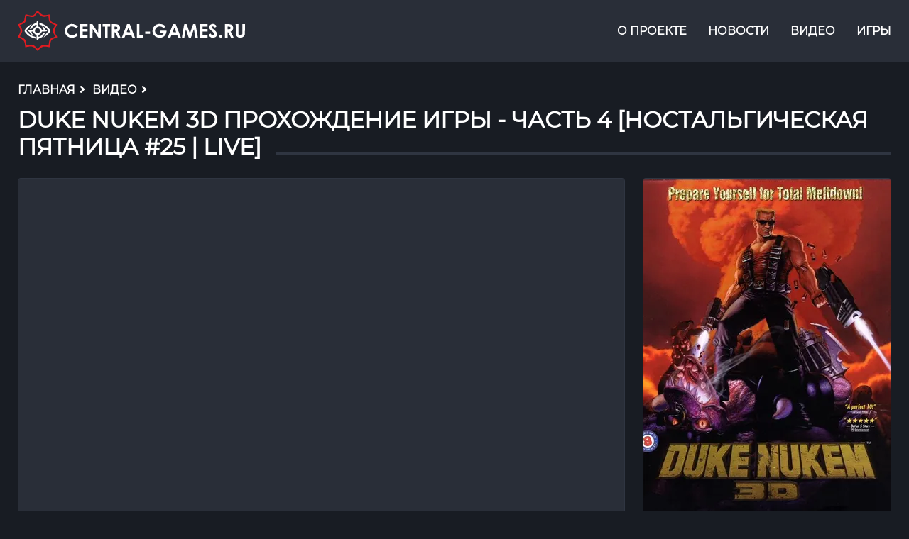

--- FILE ---
content_type: text/html; charset=utf-8
request_url: https://central-games.ru/videos/duke-nukem-3d-prohojdenie-igry-chast-4-nostalgicheskaya-pyatnica-25-live
body_size: 12084
content:
<!doctype html>
<html data-n-head-ssr lang="ru" prefix="og: http://ogp.me/ns#" data-n-head="%7B%22lang%22:%7B%22ssr%22:%22ru%22%7D,%22prefix%22:%7B%22ssr%22:%22og:%20http://ogp.me/ns#%22%7D%7D">
  <head >
    <title>Duke Nukem 3D прохождение игры - Часть 4 [Ностальгическая Пятница #25 | LIVE] | Central-Games.Ru</title><meta data-n-head="ssr" charset="utf-8"><meta data-n-head="ssr" name="viewport" content="width=device-width, initial-scale=1"><meta data-n-head="ssr" name="format-detection" content="telephone=no"><meta data-n-head="ssr" name="msapplication-TileColor" content="#ffffff"><meta data-n-head="ssr" name="msapplication-TileImage" content="@/assets/images/favicons/ms-icon-144x144.png"><meta data-n-head="ssr" name="theme-color" content="#ffffff"><meta data-n-head="ssr" data-hid="description" name="description" content="Прохождение игры (gameplay, walkthrough) Duke Nukem 3D (1996, PC) с комментариями на русском в прямой трансляции (стриме, Live Stream) от ImFuryPro. Приятного просмотра!----------------------------..."><meta data-n-head="ssr" data-hid="og:title" property="og:title" content="Duke Nukem 3D прохождение игры - Часть 4 [Ностальгическая Пятница #25 | LIVE]"><meta data-n-head="ssr" data-hid="og:url" property="og:url" content="https://central-games.ru/videos/duke-nukem-3d-prohojdenie-igry-chast-4-nostalgicheskaya-pyatnica-25-live"><meta data-n-head="ssr" data-hid="og:description" property="og:description" content="Прохождение игры (gameplay, walkthrough) Duke Nukem 3D (1996, PC) с комментариями на русском в прямой трансляции (стриме, Live Stream) от ImFuryPro. Приятного просмотра!----------------------------..."><meta data-n-head="ssr" data-hid="og:image" property="og:image" content="https://api.central-games.ru//assets/images/videos/72/maxpreview.jpg"><meta data-n-head="ssr" data-hid="og:locale" property="og:locale" content="ru_RU"><base href="/"><link data-n-head="ssr" rel="apple-touch-icon" sizes="57x57" href="/assets/images/favicons/apple-icon-57x57.png"><link data-n-head="ssr" rel="apple-touch-icon" sizes="60x60" href="/assets/images/favicons/apple-icon-60x60.png"><link data-n-head="ssr" rel="apple-touch-icon" sizes="72x72" href="/assets/images/favicons/apple-icon-72x72.png"><link data-n-head="ssr" rel="apple-touch-icon" sizes="76x76" href="/assets/images/favicons/apple-icon-76x76.png"><link data-n-head="ssr" rel="apple-touch-icon" sizes="114x114" href="/assets/images/favicons/apple-icon-114x114.png"><link data-n-head="ssr" rel="apple-touch-icon" sizes="120x120" href="/assets/images/favicons/apple-icon-120x120.png"><link data-n-head="ssr" rel="apple-touch-icon" sizes="144x144" href="/assets/images/favicons/apple-icon-144x144.png"><link data-n-head="ssr" rel="apple-touch-icon" sizes="152x152" href="/assets/images/favicons/apple-icon-152x152.png"><link data-n-head="ssr" rel="apple-touch-icon" sizes="180x180" href="/assets/images/favicons/apple-icon-180x180.png"><link data-n-head="ssr" rel="icon" type="image/png" sizes="36x36" href="/assets/images/favicons/android-icon-36x36.png"><link data-n-head="ssr" rel="icon" type="image/png" sizes="48x48" href="/assets/images/favicons/android-icon-48x48.png"><link data-n-head="ssr" rel="icon" type="image/png" sizes="72x72" href="/assets/images/favicons/android-icon-72x72.png"><link data-n-head="ssr" rel="icon" type="image/png" sizes="96x96" href="/assets/images/favicons/android-icon-96x96.png"><link data-n-head="ssr" rel="icon" type="image/png" sizes="144x144" href="/assets/images/favicons/android-icon-144x144.png"><link data-n-head="ssr" rel="icon" type="image/png" sizes="192x192" href="/assets/images/favicons/android-icon-192x192.png"><link data-n-head="ssr" rel="icon" type="image/png" sizes="32x32" href="/assets/images/favicons/favicon-32x32.png"><link data-n-head="ssr" rel="icon" type="image/png" sizes="96x96" href="/assets/images/favicons/favicon-96x96.png"><link data-n-head="ssr" rel="icon" type="image/png" sizes="16x16" href="/assets/images/favicons/favicon-16x16.png"><link data-n-head="ssr" rel="manifest" href="/assets/images/favicons/manifest.json"><link data-n-head="ssr" rel="preload" href="/assets/fonts/Montserrat/Montserrat-Regular.woff" as="font" crossorigin="anonymous"><link data-n-head="ssr" href="https://mc.yandex.ru/metrika/tag.js" rel="preload" as="script"><script data-n-head="ssr" src="https://www.googletagmanager.com/gtag/js?id=UA-111199287-1" async></script><script data-n-head="ssr" src="//www.googletagmanager.com/gtm.js?id=GTM-W78ML6J&amp;l=dataLayer" async></script><link rel="preload" href="/_nuxt/5c8242d.modern.js" as="script"><link rel="preload" href="/_nuxt/d2d9dd0.modern.js" as="script"><link rel="preload" href="/_nuxt/60a67db.modern.js" as="script"><link rel="preload" href="/_nuxt/css/ad17328.css" as="style"><link rel="preload" href="/_nuxt/fa18341.modern.js" as="script"><link rel="preload" href="/_nuxt/c63ee0a.modern.js" as="script"><link rel="preload" href="/_nuxt/css/9ccb854.css" as="style"><link rel="preload" href="/_nuxt/22ec8f6.modern.js" as="script"><link rel="preload" href="/_nuxt/b83fe08.modern.js" as="script"><link rel="preload" href="/_nuxt/css/4e1be33.css" as="style"><link rel="preload" href="/_nuxt/7f027b8.modern.js" as="script"><link rel="stylesheet" href="/_nuxt/css/ad17328.css"><link rel="stylesheet" href="/_nuxt/css/9ccb854.css"><link rel="stylesheet" href="/_nuxt/css/4e1be33.css">
  </head>
  <body >
    <noscript data-n-head="ssr" data-hid="gtm-noscript" data-pbody="true"><iframe src="//www.googletagmanager.com/ns.html?id=GTM-W78ML6J&l=dataLayer" height="0" width="0" style="display:none;visibility:hidden"></iframe></noscript><div data-server-rendered="true" id="__nuxt"><div id="__layout"><div data-fetch-key="NewsDetailed:0" class="main-container"><div class="global-container"><header class="header"><div class="container header__container"><div class="header__block header-block"><a href="/" title="Central-Games.Ru" class="header-block__logo nuxt-link-active"><svg version="1.0" xmlns="http://www.w3.org/2000/svg" viewBox="0 0 1103 195"><path fill="#DF1B21" d="M928 1933c-8-10-33-45-56-79-80-120-144-154-253-134-33 6-94 20-136 31-127 32-115 42-145-132-25-146-27-153-63-189-31-32-141-94-243-137l-34-14 18-27c104-157 131-245 104-342-5-19-32-74-59-121-27-48-51-94-53-102-2-10 31-32 108-71 81-40 123-68 157-104 51-56 61-84 76-221 6-51 13-96 16-99s49 3 102 13c220 41 291 21 420-121l77-84 78 80c127 130 204 156 373 126 147-26 142-28 150 52 11 112 33 202 60 248 30 52 78 81 192 118 45 15 87 34 93 42 10 11 3 29-38 92-106 162-108 243-13 414 28 50 51 97 51 104s-17 18-37 24c-21 7-79 32-130 56-136 65-165 113-184 304-6 58-12 106-12 106-1 1-47-7-102-18-187-37-263-14-392 117-46 47-90 85-97 85s-20-8-28-17zm122-168c128-121 175-132 378-90 34 7 62 10 62 6 4-89 24-212 42-252 26-61 66-90 193-140 49-19 85-38 85-46s-20-49-45-92c-85-148-80-243 21-382 19-26 34-52 34-58 0-14-58-43-142-70-49-16-76-32-102-61-40-44-50-77-67-208-7-58-17-96-25-99-7-2-59 3-115 12-162 25-212 10-331-105-40-39-75-70-77-70-3 0-35 33-73 74-109 119-169 135-361 100-56-10-92-13-98-7-5 5-14 50-19 99-18 165-40 194-210 279-52 26-97 49-99 51s19 43 47 91c63 111 77 158 63 224-12 55-51 137-88 187-14 18-23 35-21 37 2 3 48 25 101 50 53 24 112 59 131 76 40 34 47 54 72 212 13 84 20 107 33 107 9 0 62-11 119-25 138-34 201-33 242 1 17 15 45 47 62 73 29 43 87 111 95 111 2 0 44-38 93-85z" transform="matrix(.1 0 0 -.1 0 195)"></path><path fill="#FFFFFF" d="M920 1421c-5-11-10-29-10-40 0-15-12-23-52-36-77-25-128-57-182-114-50-54-91-133-82-157 6-15 43-19 62-6 6 4 27 33 47 64 39 62 118 123 175 134 32 6 32 6 32-34 0-37-4-42-44-66-51-29-103-86-112-120-5-23-11-24-112-31-144-8-154-11-150-38 2-15 14-25 38-33 28-9 40-21 59-62 21-43 34-56 83-82 61-33 71-29 38 13-19 24-50 98-50 118 0 5 20 9 44 9 39 0 45-3 50-25 9-35 72-103 118-126l38-19 1-93c2-123 8-151 37-155 30-5 52 14 52 44 0 16 8 28 23 33 12 5 48 19 79 31 95 36 166 111 213 223l15 37h-40c-36 0-43-4-58-32-43-80-154-168-212-168-18 0-21 5-18 37 2 30 10 42 38 60 67 42 88 63 109 107l21 43 115 5c69 3 121 10 130 18 22 18 1 48-40 56-30 5-36 12-50 55-17 49-37 69-103 103-42 22-50 15-24-21 23-32 52-99 52-119 0-10-12-14-39-14-36 0-40 3-72 57-27 46-44 62-86 83l-52 25v102c-1 121-10 153-45 153-15 0-30-8-36-19zm85-325c45-19 75-69 75-124 0-85-99-145-176-108-98 46-97 182 1 227 49 23 56 23 100 5z" transform="matrix(.1 0 0 -.1 0 195)"></path><path fill="#FFFFFF" d="M1050 1311c0-39 0-39 53-51 28-7 90-30 136-52 68-33 101-57 168-124 46-45 83-90 83-99 0-21-62-107-95-133-13-11-45-50-71-88-25-38-54-77-63-88-16-18-15-18 19-1 136 69 300 236 300 305 0 29-42 92-104 158-73 79-226 168-338 198-82 22-88 20-88-25zM614 1271c-170-100-298-243-281-312 9-36 110-153 175-204 31-25 88-60 127-79 83-40 216-79 228-67 5 5 7 23 5 41-3 31-6 33-78 54-41 12-104 37-140 56-71 38-177 132-211 186-20 33-20 35-3 62 10 15 43 54 74 87s69 78 84 100c16 22 43 55 59 72 17 18 29 34 26 36-2 2-31-12-65-32z" transform="matrix(.1 0 0 -.1 0 195)"></path><path fill="#FFFFFF" d="M2554 1300c-104-22-199-96-242-190-21-45-26-70-26-136 0-72 4-89 32-147 37-75 83-119 162-156 47-22 69-25 150-25 111 1 159 15 238 75l54 41-43 44-42 43-38-30c-53-42-100-59-164-59-131 0-225 90-225 215 0 91 52 166 140 203 71 29 201 1 265-58 20-18 21-18 63 22l43 40-23 25c-12 13-54 40-93 59-77 37-174 51-251 34zM6803 1300c-94-20-181-85-228-172-40-73-47-187-16-269 68-181 295-268 483-187 90 39 166 147 175 250l6 58h-333V861l96-3 96-3-23-29c-46-59-150-82-243-54-58 18-131 91-146 148-26 97 18 194 109 242 87 46 178 37 270-25l43-29 42 41 41 42-40 35c-22 18-64 43-93 54-62 23-178 33-239 20zM9405 1297c-45-18-70-38-94-77-43-71-17-148 80-231 133-115 159-142 159-165 0-33-37-64-76-64-36 0-89 38-99 71-6 19-7 19-43-1-77-44-77-43-46-90 15-23 48-53 73-68 39-23 57-27 116-26 126 1 195 64 195 177 0 64-27 103-140 202-125 109-130 117-106 144 27 30 69 26 110-10 39-34 51-32 99 19l28 29-45 40c-66 58-142 76-211 50zM3030 975V650h360v120h-240v170h240v120h-240v120h240v120h-360V975zM3510 975V650h120l2 212 3 211 140-211 140-212h115v650h-120l-2-212-3-211-140 211-140 212h-115V975zM4120 1240v-60h120V650h120v530h130v120h-370v-60zM4570 976V650h130v143c1 167-4 168 96-20l65-123h66c77 0 79-15-18 163-38 71-69 130-69 133 0 2 7 4 15 4s33 16 54 35c50 45 68 110 51 176-29 106-73 130-257 137l-133 5V976zm248 188c15-10 22-25 22-49 0-44-29-65-92-65h-48v130h48c27 0 57-7 70-16zM5191 1008c-63-161-120-308-128-326l-14-33 67 3 68 3 26 65 26 65 135 3 134 3 25-68 25-68 68-3 68-3-14 33c-7 18-65 165-127 326l-114 292h-132l-113-292zm226 7 41-105h-85c-64 0-84 3-81 13 32 91 74 197 78 197s24-47 47-105zM5780 975V650h300v120h-180v530h-120V975zM7421 1008c-63-161-120-308-128-326l-14-33 67 3 68 3 26 65 26 65 135 3 134 3 25-68 25-68 68-3 68-3-14 33c-7 18-65 165-127 326l-114 292h-132l-113-292zm226 7 41-105h-85c-64 0-84 3-81 13 32 91 74 197 78 197s24-47 47-105zM8076 1273c-13-65-106-601-106-611 0-8 21-12 58-12h58l33 188c18 103 35 194 38 202s36-75 72-185l68-200 55-3 55-3 57 163c31 90 62 181 70 203 9 26 16 35 19 25 5-14 67-368 67-383 0-4 27-7 60-7s60 3 60 6c0 8-98 581-106 617-5 26-8 27-64 27h-58l-59-172c-33-95-68-197-78-226-9-29-19-51-21-49-3 2-38 103-78 223l-73 219-60 3c-60 3-61 2-67-25zM8850 975V650h360v120h-240v170h240v120h-240v120h240v120h-360V975zM10060 976V650h130v143c1 167-4 168 96-20l65-123h66c77 0 79-15-18 163-38 71-69 130-69 133 0 2 7 4 15 4s33 16 54 35c50 45 68 110 51 176-29 106-73 130-257 137l-133 5V976zm248 188c15-10 22-25 22-49 0-44-29-65-92-65h-48v130h48c27 0 57-7 70-16zM10582 1048c4-284 8-302 74-356 107-89 285-56 348 64 19 36 21 59 24 292l4 252h-132V818l-29-29c-39-38-96-40-135-4l-26 24v491h-132l4-252zM6190 885v-55h230v110h-230v-55zM9806 759c-17-13-26-30-26-49 0-32 39-70 72-70 25 0 68 44 68 70s-43 70-68 70c-11 0-31-9-46-21z" transform="matrix(.1 0 0 -.1 0 195)"></path></svg></a> <div class="header-block__menu header-menu"><div class="header-menu__burger menu-burger"><div class="menu-burger__header"><span></span></div> <nav class="header-menu__nav"><input type="checkbox" id="checkbox" class="header-menu__checkbox"> <label for="checkbox" class="header-menu__btn"><div class="header-menu__icon"></div></label> <div class="header-menu__container"><ul class="menu header-menu__list"><li><a href="/about" class="header-menu__item">О проекте</a></li> <li><a href="/news" class="header-menu__item">Новости</a></li> <li><a href="/videos" class="header-menu__item nuxt-link-active">Видео</a></li> <li><a href="/games" class="header-menu__item">Игры</a></li></ul></div></nav></div></div></div></div></header> <div class="breadcrumbs" data-v-7abd9ab8><div class="container breadcrumbs__container" data-v-7abd9ab8><div class="breadcrumbs__block" data-v-7abd9ab8><ol vocab="http://schema.org/" typeof="BreadcrumbList" class="breadcrumb" data-v-7abd9ab8><li property="itemListElement" typeof="ListItem" class="breadcrumb-item" data-v-7abd9ab8><a href="/" property="item" typeof="WebPage" class="nuxt-link-active" data-v-7abd9ab8><span property="name" data-v-7abd9ab8>Главная</span></a> <div class="breadcrumb-separate" data-v-7abd9ab8><svg aria-hidden="true" focusable="false" data-prefix="fa" data-icon="angle-right" role="img" xmlns="http://www.w3.org/2000/svg" viewBox="0 0 256 512" data-fa-i2svg class="svg-inline--fa fa-angle-right fa-w-8" data-v-7abd9ab8><path fill="#000" d="M224.3 273l-136 136c-9.4 9.4-24.6 9.4-33.9 0l-22.6-22.6c-9.4-9.4-9.4-24.6 0-33.9l96.4-96.4-96.4-96.4c-9.4-9.4-9.4-24.6 0-33.9L54.3 103c9.4-9.4 24.6-9.4 33.9 0l136 136c9.5 9.4 9.5 24.6.1 34z" data-v-7abd9ab8></path></svg></div></li> <li property="itemListElement" typeof="ListItem" data-v-7abd9ab8><a href="/videos" property="item" typeof="WebPage" class="nuxt-link-active" data-v-7abd9ab8><span property="name" data-v-7abd9ab8>Видео</span></a> <!----> <div class="breadcrumb-separate tets" data-v-7abd9ab8><svg aria-hidden="true" focusable="false" data-prefix="fa" data-icon="angle-right" role="img" xmlns="http://www.w3.org/2000/svg" viewBox="0 0 256 512" data-fa-i2svg class="svg-inline--fa fa-angle-right fa-w-8" data-v-7abd9ab8><path fill="#000" d="M224.3 273l-136 136c-9.4 9.4-24.6 9.4-33.9 0l-22.6-22.6c-9.4-9.4-9.4-24.6 0-33.9l96.4-96.4-96.4-96.4c-9.4-9.4-9.4-24.6 0-33.9L54.3 103c9.4-9.4 24.6-9.4 33.9 0l136 136c9.5 9.4 9.5 24.6.1 34z" data-v-7abd9ab8></path></svg></div></li><li property="itemListElement" typeof="ListItem" class="active" data-v-7abd9ab8><!----> <h1 property="name" class="loading" data-v-7abd9ab8><span class="breadcrumb--title" style="display:none;" data-v-7abd9ab8>Duke Nukem 3D прохождение игры - Часть 4 [Ностальгическая Пятница #25 | LIVE]</span> <span data-v-79c5cd32 data-v-79c5cd32 data-v-7abd9ab8><span class="skeleton-loader headtitle skeleton skeleton--wave" style="border-radius:4px;margin:0px;" data-v-79c5cd32></span></span></h1> <!----></li></ol></div></div></div> <div class="page-content"><div class="container page-content__container"><div class="page-content__block page-content__left"><div class="page-content__block-content content-info"><div class="content-info__preview"><iframe width="100%" height="100%" src="https://www.youtube.com/embed/WQk9jbGmtuY" frameborder="0" allow="accelerometer; autoplay; clipboard-write; encrypted-media; gyroscope; picture-in-picture" allowfullscreen="allowfullscreen" style="display:none;"></iframe> <span class="skeleton-parent-detailed" data-v-79c5cd32 data-v-79c5cd32><span class="skeleton-loader image skeleton skeleton--wave" style="border-radius:0px;margin:0px;" data-v-79c5cd32></span></span></div> <div class="content-info__text content-info__text_72"><span data-v-79c5cd32 data-v-79c5cd32><span class="skeleton-loader skeleton skeleton--wave" style="border-radius:4px;margin:0 0 4px 0;" data-v-79c5cd32></span><span class="skeleton-loader skeleton skeleton--wave" style="border-radius:4px;margin:0 0 4px 0;" data-v-79c5cd32></span><span class="skeleton-loader skeleton skeleton--wave" style="border-radius:4px;margin:0 0 4px 0;" data-v-79c5cd32></span><span class="skeleton-loader skeleton skeleton--wave" style="border-radius:4px;margin:0 0 4px 0;" data-v-79c5cd32></span><span class="skeleton-loader skeleton skeleton--wave" style="border-radius:4px;margin:0 0 4px 0;" data-v-79c5cd32></span><span class="skeleton-loader skeleton skeleton--wave" style="border-radius:4px;margin:0 0 4px 0;" data-v-79c5cd32></span><span class="skeleton-loader skeleton skeleton--wave" style="border-radius:4px;margin:0 0 4px 0;" data-v-79c5cd32></span><span class="skeleton-loader skeleton skeleton--wave" style="border-radius:4px;margin:0 0 4px 0;" data-v-79c5cd32></span><span class="skeleton-loader skeleton skeleton--wave" style="border-radius:4px;margin:0 0 4px 0;" data-v-79c5cd32></span><span class="skeleton-loader skeleton skeleton--wave" style="border-radius:4px;margin:0 0 4px 0;" data-v-79c5cd32></span><span class="skeleton-loader skeleton skeleton--wave" style="border-radius:4px;margin:0 0 4px 0;" data-v-79c5cd32></span><span class="skeleton-loader skeleton skeleton--wave" style="border-radius:4px;margin:0 0 4px 0;" data-v-79c5cd32></span><span class="skeleton-loader skeleton skeleton--wave" style="border-radius:4px;margin:0 0 4px 0;" data-v-79c5cd32></span><span class="skeleton-loader skeleton skeleton--wave" style="border-radius:4px;margin:0 0 4px 0;" data-v-79c5cd32></span><span class="skeleton-loader skeleton skeleton--wave" style="border-radius:4px;margin:0 0 4px 0;" data-v-79c5cd32></span><span class="skeleton-loader skeleton skeleton--wave" style="border-radius:4px;margin:0 0 4px 0;" data-v-79c5cd32></span><span class="skeleton-loader skeleton skeleton--wave" style="border-radius:4px;margin:0 0 4px 0;" data-v-79c5cd32></span><span class="skeleton-loader skeleton skeleton--wave" style="border-radius:4px;margin:0 0 4px 0;" data-v-79c5cd32></span><span class="skeleton-loader skeleton skeleton--wave" style="border-radius:4px;margin:0 0 4px 0;" data-v-79c5cd32></span><span class="skeleton-loader skeleton skeleton--wave" style="border-radius:4px;margin:0 0 4px 0;" data-v-79c5cd32></span></span> <div style="display:none;"><p>Прохождение игры (gameplay, walkthrough) Duke Nukem 3D (1996, PC) с комментариями на русском в прямой трансляции (стриме, Live Stream) от ImFuryPro. Приятного просмотра!<br />--------------------------------- <br />Если Труба не может, то Твич поможет - https://www.twitch.tv/centralgamesru <br /><br />На доширак (еще на игрушки хватит): https://donate.qiwi.com/payin/ImFuryPro <br />На доширак (ну и сервису на дошик): http://www.donationalerts.ru/r/imfurypro <br />Если хочешь иконку рядом с никнеймом + разные эксклюзив плюшки (кхм-кхм и Трубе на кофеек): https://www.youtube.com/c/CentralGamesRu/join<br />Сенд а донатион, фор ёур долларс, иф ёур хев ит :-): https://youtube.streamlabs.com/centralgamesru <br /><br />Посмотрел стрим уже более минуты? Жмякай сюда - https://www.youtube.com/c/CentralGamesRu?sub_confirmation=1 и друга зови, а то не гоже одному наяривать *удар рукой по столу*… ня :3<br />--------------------------------- <br />Ссылочки, вдруг вам канала мало будет: <br />Сайтик: https://central-games.ru/<br />ВиКонтактик: https://vk.com/centralgamesru<br />Мордокнижечка: https://www.facebook.com/CentralGamesRu<br />Щебетильня: https://twitter.com/CentralGamesRu<br />-----------------------------------<br />Achievement Unlocked! Rep+<br />Если вы это читаете, то знайте - вы молодец. Стример все видит и уважает всех, за то, что вы посмотрели стрим. Гордитесь этим :3<br /><br />#DukeNukem #Duke3D #DukeNukem3D</p></div></div></div></div> <div class="sidebar"><div class="sidebar__block"><!----> <div style="display:none;"><div><a href="/games/duke-nukem-3d" class="page-element__item-link"><div class="page-element__item-preview"><picture style="display:none;"><source type="image/webp" srcset="/_ipx/f_webp,s_288x392/https://api.central-games.ru//assets/images/games/1801/maxpreview.jpg 288w, /_ipx/f_webp,s_600x817/https://api.central-games.ru//assets/images/games/1801/maxpreview.jpg 600w, /_ipx/f_webp,s_346x471/https://api.central-games.ru//assets/images/games/1801/maxpreview.jpg 346w, /_ipx/f_webp,s_348x474/https://api.central-games.ru//assets/images/games/1801/maxpreview.jpg 348w" sizes="(max-width: 320px) 288px, (max-width: 640px) 600px, (max-width: 768px) 346px, 348px"> <img src="/_ipx/f_jpeg,s_348x474/https://api.central-games.ru//assets/images/games/1801/maxpreview.jpg" srcset="/_ipx/f_jpeg,s_288x392/https://api.central-games.ru//assets/images/games/1801/maxpreview.jpg 288w, /_ipx/f_jpeg,s_600x817/https://api.central-games.ru//assets/images/games/1801/maxpreview.jpg 600w, /_ipx/f_jpeg,s_346x471/https://api.central-games.ru//assets/images/games/1801/maxpreview.jpg 346w, /_ipx/f_jpeg,s_348x474/https://api.central-games.ru//assets/images/games/1801/maxpreview.jpg 348w" sizes="(max-width: 320px) 288px, (max-width: 640px) 600px, (max-width: 768px) 346px, 348px" width="348" height="474" alt="Duke Nukem 3D" class="page-element__item-image"></picture> <span class="skeleton-parent" data-v-79c5cd32 data-v-79c5cd32><span class="skeleton-loader image boxart skeleton skeleton--wave" style="border-radius:0px;margin:0px;" data-v-79c5cd32></span></span></div> <div class="page-element__item-info"><div class="page-element__item-title"><h2 class="page-element__item-title--h2">Duke Nukem 3D</h2> <div class="page-element__flex"><div class="page-element__item-text page-footer__item page-element__developer"><span>3D Realms</span></div> <div class="page-element__item-text page-footer__item page-element__console"><span>Action</span></div> <div class="page-element__item-text page-footer__item page-element__date"><span>29.01.1996</span></div></div></div> <div class="page-element__item-content">Дюк Нюкем возвращается в Лос-Анджелес после событий игры Duke Nukem II. Неожиданно по радио поступает сигнал бедствия: город штурмует ранее неизвес...</div></div></a></div> <!----></div> <div style="display:;"><div><a href="/" class="page-element__item-link nuxt-link-active"><div class="page-element__item-preview boxart"><span class="skeleton-parent" data-v-79c5cd32 data-v-79c5cd32><span class="skeleton-loader image skeleton skeleton--wave" style="border-radius:0px;margin:0px;" data-v-79c5cd32></span></span></div> <div class="page-element__item-info"><div class="page-element__item-title"><h2 class="page-element__item-title--h2"><span data-v-79c5cd32 data-v-79c5cd32><span class="skeleton-loader title skeleton skeleton--wave" style="border-radius:4px;margin:0px;" data-v-79c5cd32></span></span></h2> <div class="page-element__flex"><div class="page-element__item-text page-footer__item page-element__developer"><span data-v-79c5cd32 data-v-79c5cd32><span class="skeleton-loader date skeleton skeleton--wave" style="border-radius:4px;margin:0px;" data-v-79c5cd32></span></span></div> <div class="page-element__item-text page-footer__item page-element__console"><span data-v-79c5cd32 data-v-79c5cd32><span class="skeleton-loader date skeleton skeleton--wave" style="border-radius:4px;margin:0px;" data-v-79c5cd32></span></span></div> <div class="page-element__item-text page-footer__item page-element__date"><span data-v-79c5cd32 data-v-79c5cd32><span class="skeleton-loader date skeleton skeleton--wave" style="border-radius:4px;margin:0px;" data-v-79c5cd32></span></span></div></div></div> <div class="page-element__item-content"><span data-v-79c5cd32 data-v-79c5cd32><span class="skeleton-loader skeleton skeleton--wave" style="border-radius:4px;margin:0 0 4px 0;" data-v-79c5cd32></span><span class="skeleton-loader skeleton skeleton--wave" style="border-radius:4px;margin:0 0 4px 0;" data-v-79c5cd32></span><span class="skeleton-loader skeleton skeleton--wave" style="border-radius:4px;margin:0 0 4px 0;" data-v-79c5cd32></span><span class="skeleton-loader skeleton skeleton--wave" style="border-radius:4px;margin:0 0 4px 0;" data-v-79c5cd32></span></span></div></div></a></div></div></div> <div class="sidebar__block"><div class="sidebar__header"><div class="sidebar__header-title" style="display:none;"><h4 class="sidebar__header-title--h4"><span>Видео по игре</span></h4> <!----></div> <div class="sidebar__header-title" style="display:;"><h4 class="sidebar__header-title--h4"><span class="skeleton-parent" data-v-79c5cd32 data-v-79c5cd32><span class="skeleton-loader title skeleton skeleton--wave" style="border-radius:4px;margin:0px;" data-v-79c5cd32></span></span></h4></div></div> <div style="display:none;"><div class="sidebar__body"><div class="sidebar-block__element sidebar-video-elem"><a href="/videos/duke-nukem-3d-prohojdenie-igry-chast-3-nostalgicheskaya-pyatnica-24-live" class="news-element__link"><div class="news-element__preview"><picture style="display:none;"><source type="image/webp" srcset="/_ipx/f_webp,s_130x98/https://api.central-games.ru//assets/images/videos/81/maxpreview.jpg 130w" sizes="130px"> <img src="/_ipx/f_jpeg,s_130x98/https://api.central-games.ru//assets/images/videos/81/maxpreview.jpg" srcset="/_ipx/f_jpeg,s_130x98/https://api.central-games.ru//assets/images/videos/81/maxpreview.jpg 130w" sizes="130px" width="130" height="98" alt="Duke Nukem 3D прохождение игры - Часть 3 [Ностальгическая Пятница #24 | LIVE]" class="news-element__preview-image"></picture> <span class="skeleton-parent" data-v-79c5cd32 data-v-79c5cd32><span class="skeleton-loader image skeleton skeleton--wave" style="border-radius:0px;margin:0px;" data-v-79c5cd32></span></span></div> <div class="news-element__content"><div class="news-element__content-title">Duke Nukem 3D прохождение игры - Часть 3 [Ностальгическая Пятница #24 | LIVE]</div> <div class="news-element__content-list"><!----> <div class="page-element__item-text page-footer__item page-element__views"><span>1039</span></div></div></div></a></div><div class="sidebar-block__element sidebar-video-elem"><a href="/videos/duke-nukem-3d-prohojdenie-igry-chast-2-nostalgicheskaya-pyatnica-23-live" class="news-element__link"><div class="news-element__preview"><picture style="display:none;"><source type="image/webp" srcset="/_ipx/f_webp,s_130x98/https://api.central-games.ru//assets/images/videos/96/maxpreview.jpg 130w" sizes="130px"> <img src="/_ipx/f_jpeg,s_130x98/https://api.central-games.ru//assets/images/videos/96/maxpreview.jpg" srcset="/_ipx/f_jpeg,s_130x98/https://api.central-games.ru//assets/images/videos/96/maxpreview.jpg 130w" sizes="130px" width="130" height="98" alt="Duke Nukem 3D прохождение игры - Часть 2 [Ностальгическая Пятница #23 | LIVE]" class="news-element__preview-image"></picture> <span class="skeleton-parent" data-v-79c5cd32 data-v-79c5cd32><span class="skeleton-loader image skeleton skeleton--wave" style="border-radius:0px;margin:0px;" data-v-79c5cd32></span></span></div> <div class="news-element__content"><div class="news-element__content-title">Duke Nukem 3D прохождение игры - Часть 2 [Ностальгическая Пятница #23 | LIVE]</div> <div class="news-element__content-list"><!----> <div class="page-element__item-text page-footer__item page-element__views"><span>917</span></div></div></div></a></div><div class="sidebar-block__element sidebar-video-elem"><a href="/videos/duke-nukem-3d-prohojdenie-igry-chast-1-nostalgicheskaya-pyatnica-17-live" class="news-element__link"><div class="news-element__preview"><picture style="display:none;"><source type="image/webp" srcset="/_ipx/f_webp,s_130x98/https://api.central-games.ru//assets/images/videos/174/maxpreview.jpg 130w" sizes="130px"> <img src="/_ipx/f_jpeg,s_130x98/https://api.central-games.ru//assets/images/videos/174/maxpreview.jpg" srcset="/_ipx/f_jpeg,s_130x98/https://api.central-games.ru//assets/images/videos/174/maxpreview.jpg 130w" sizes="130px" width="130" height="98" alt="Duke Nukem 3D прохождение игры - Часть 1 [Ностальгическая Пятница #17 | LIVE]" class="news-element__preview-image"></picture> <span class="skeleton-parent" data-v-79c5cd32 data-v-79c5cd32><span class="skeleton-loader image skeleton skeleton--wave" style="border-radius:0px;margin:0px;" data-v-79c5cd32></span></span></div> <div class="news-element__content"><div class="news-element__content-title">Duke Nukem 3D прохождение игры - Часть 1 [Ностальгическая Пятница #17 | LIVE]</div> <div class="news-element__content-list"><!----> <div class="page-element__item-text page-footer__item page-element__views"><span>1022</span></div></div></div></a></div><div class="sidebar-block__element sidebar-video-elem"><a href="/videos/duke-nukem-3d-prohojdenie-igry-e2m10-secret-level-spin-cycle-all-secrets-found-100" class="news-element__link"><div class="news-element__preview"><picture style="display:none;"><source type="image/webp" srcset="/_ipx/f_webp,s_130x98/https://api.central-games.ru//assets/images/videos/575/maxpreview.jpg 130w" sizes="130px"> <img src="/_ipx/f_jpeg,s_130x98/https://api.central-games.ru//assets/images/videos/575/maxpreview.jpg" srcset="/_ipx/f_jpeg,s_130x98/https://api.central-games.ru//assets/images/videos/575/maxpreview.jpg 130w" sizes="130px" width="130" height="98" alt="Duke Nukem 3D прохождение игры - E2M10 Secret Level: Spin Cycle (All Secrets Found + 100%)" class="news-element__preview-image"></picture> <span class="skeleton-parent" data-v-79c5cd32 data-v-79c5cd32><span class="skeleton-loader image skeleton skeleton--wave" style="border-radius:0px;margin:0px;" data-v-79c5cd32></span></span></div> <div class="news-element__content"><div class="news-element__content-title">Duke Nukem 3D прохождение игры - E2M10 Secret Level: Spin Cycle (All Secrets Found + 100%)</div> <div class="news-element__content-list"><!----> <div class="page-element__item-text page-footer__item page-element__views"><span>1186</span></div></div></div></a></div><div class="sidebar-block__element sidebar-video-elem"><a href="/videos/duke-nukem-3d-prohojdenie-igry-e2m5-occupied-territory-all-secrets-found-100" class="news-element__link"><div class="news-element__preview"><picture style="display:none;"><source type="image/webp" srcset="/_ipx/f_webp,s_130x98/https://api.central-games.ru//assets/images/videos/576/maxpreview.jpg 130w" sizes="130px"> <img src="/_ipx/f_jpeg,s_130x98/https://api.central-games.ru//assets/images/videos/576/maxpreview.jpg" srcset="/_ipx/f_jpeg,s_130x98/https://api.central-games.ru//assets/images/videos/576/maxpreview.jpg 130w" sizes="130px" width="130" height="98" alt="Duke Nukem 3D прохождение игры - E2M5: Occupied Territory (All Secrets Found + 100%)" class="news-element__preview-image"></picture> <span class="skeleton-parent" data-v-79c5cd32 data-v-79c5cd32><span class="skeleton-loader image skeleton skeleton--wave" style="border-radius:0px;margin:0px;" data-v-79c5cd32></span></span></div> <div class="news-element__content"><div class="news-element__content-title">Duke Nukem 3D прохождение игры - E2M5: Occupied Territory (All Secrets Found + 100%)</div> <div class="news-element__content-list"><!----> <div class="page-element__item-text page-footer__item page-element__views"><span>1130</span></div></div></div></a></div></div> <!----></div> <div style="display:;"><div class="sidebar__body"><div class="sidebar-block__element sidebar-video-elem"><a href="/" class="news-element__link nuxt-link-active"><div class="news-element__preview"><span class="skeleton-parent" data-v-79c5cd32 data-v-79c5cd32><span class="skeleton-loader image skeleton skeleton--wave" style="border-radius:0px;margin:0px;" data-v-79c5cd32></span></span></div> <div class="news-element__content"><div class="news-element__content-title"><span data-v-79c5cd32 data-v-79c5cd32><span class="skeleton-loader title skeleton skeleton--wave" style="border-radius:4px;margin:0px;" data-v-79c5cd32></span></span></div> <div class="news-element__content-list"><!----> <div class="page-element__item-text page-footer__item page-element__views"><span data-v-79c5cd32 data-v-79c5cd32><span class="skeleton-loader views skeleton skeleton--wave" style="border-radius:4px;margin:0px;" data-v-79c5cd32></span></span></div></div></div></a></div><div class="sidebar-block__element sidebar-video-elem"><a href="/" class="news-element__link nuxt-link-active"><div class="news-element__preview"><span class="skeleton-parent" data-v-79c5cd32 data-v-79c5cd32><span class="skeleton-loader image skeleton skeleton--wave" style="border-radius:0px;margin:0px;" data-v-79c5cd32></span></span></div> <div class="news-element__content"><div class="news-element__content-title"><span data-v-79c5cd32 data-v-79c5cd32><span class="skeleton-loader title skeleton skeleton--wave" style="border-radius:4px;margin:0px;" data-v-79c5cd32></span></span></div> <div class="news-element__content-list"><!----> <div class="page-element__item-text page-footer__item page-element__views"><span data-v-79c5cd32 data-v-79c5cd32><span class="skeleton-loader views skeleton skeleton--wave" style="border-radius:4px;margin:0px;" data-v-79c5cd32></span></span></div></div></div></a></div><div class="sidebar-block__element sidebar-video-elem"><a href="/" class="news-element__link nuxt-link-active"><div class="news-element__preview"><span class="skeleton-parent" data-v-79c5cd32 data-v-79c5cd32><span class="skeleton-loader image skeleton skeleton--wave" style="border-radius:0px;margin:0px;" data-v-79c5cd32></span></span></div> <div class="news-element__content"><div class="news-element__content-title"><span data-v-79c5cd32 data-v-79c5cd32><span class="skeleton-loader title skeleton skeleton--wave" style="border-radius:4px;margin:0px;" data-v-79c5cd32></span></span></div> <div class="news-element__content-list"><!----> <div class="page-element__item-text page-footer__item page-element__views"><span data-v-79c5cd32 data-v-79c5cd32><span class="skeleton-loader views skeleton skeleton--wave" style="border-radius:4px;margin:0px;" data-v-79c5cd32></span></span></div></div></div></a></div><div class="sidebar-block__element sidebar-video-elem"><a href="/" class="news-element__link nuxt-link-active"><div class="news-element__preview"><span class="skeleton-parent" data-v-79c5cd32 data-v-79c5cd32><span class="skeleton-loader image skeleton skeleton--wave" style="border-radius:0px;margin:0px;" data-v-79c5cd32></span></span></div> <div class="news-element__content"><div class="news-element__content-title"><span data-v-79c5cd32 data-v-79c5cd32><span class="skeleton-loader title skeleton skeleton--wave" style="border-radius:4px;margin:0px;" data-v-79c5cd32></span></span></div> <div class="news-element__content-list"><!----> <div class="page-element__item-text page-footer__item page-element__views"><span data-v-79c5cd32 data-v-79c5cd32><span class="skeleton-loader views skeleton skeleton--wave" style="border-radius:4px;margin:0px;" data-v-79c5cd32></span></span></div></div></div></a></div><div class="sidebar-block__element sidebar-video-elem"><a href="/" class="news-element__link nuxt-link-active"><div class="news-element__preview"><span class="skeleton-parent" data-v-79c5cd32 data-v-79c5cd32><span class="skeleton-loader image skeleton skeleton--wave" style="border-radius:0px;margin:0px;" data-v-79c5cd32></span></span></div> <div class="news-element__content"><div class="news-element__content-title"><span data-v-79c5cd32 data-v-79c5cd32><span class="skeleton-loader title skeleton skeleton--wave" style="border-radius:4px;margin:0px;" data-v-79c5cd32></span></span></div> <div class="news-element__content-list"><!----> <div class="page-element__item-text page-footer__item page-element__views"><span data-v-79c5cd32 data-v-79c5cd32><span class="skeleton-loader views skeleton skeleton--wave" style="border-radius:4px;margin:0px;" data-v-79c5cd32></span></span></div></div></div></a></div></div></div></div></div></div></div></div> <footer class="footer footer-theme__white"><div class="container footer__container"><div class="footer__block footer-block"><div class="footer-block__socials socials-icons"><div class="socials-icons__list"><div class="button-link socials-icons__item social-item"><!----> <a href="https://www.youtube.com/c/CentralGamesRu" rel="noopener noreferrer" target="_blank" class="link link-theme--default social-item__icon icon-youtube"><svg enable-background="new 0 0 24 24" height="512" viewBox="0 0 24 24" width="512" xmlns="http://www.w3.org/2000/svg"><path d="m23.469 5.929.03.196c-.29-1.029-1.073-1.823-2.068-2.112l-.021-.005c-1.871-.508-9.4-.508-9.4-.508s-7.51-.01-9.4.508c-1.014.294-1.798 1.088-2.083 2.096l-.005.021c-.699 3.651-.704 8.038.031 11.947l-.031-.198c.29 1.029 1.073 1.823 2.068 2.112l.021.005c1.869.509 9.4.509 9.4.509s7.509 0 9.4-.509c1.015-.294 1.799-1.088 2.084-2.096l.005-.021c.318-1.698.5-3.652.5-5.648 0-.073 0-.147-.001-.221.001-.068.001-.149.001-.23 0-1.997-.182-3.951-.531-5.846zm-13.861 9.722v-7.293l6.266 3.652z"></path></svg> </a> <!----></div> <div class="button-link socials-icons__item social-item"><!----> <a href="https://www.twitch.tv/centralgamesru" rel="noopener noreferrer" target="_blank" class="link link-theme--default social-item__icon icon-twitch"><svg enable-background="new 0 0 24 24" height="512" viewBox="0 0 24 24" width="512" xmlns="http://www.w3.org/2000/svg"><path d="m.975 4.175v16.694h5.749v3.131h3.139l3.134-3.132h4.705l6.274-6.258v-14.61h-21.434zm3.658-2.09h17.252v11.479l-3.66 3.652h-5.751l-3.134 3.127v-3.127h-4.707z"></path> <path d="m10.385 6.262h2.09v6.26h-2.09z"></path> <path d="m16.133 6.262h2.091v6.26h-2.091z"></path></svg> </a> <!----></div> <div class="button-link socials-icons__item social-item"><!----> <a href="https://vk.com/centralgamesru" rel="noopener noreferrer" target="_blank" class="link link-theme--default social-item__icon icon-vk"><svg enable-background="new 0 0 24 24" height="512" viewBox="0 0 24 24" width="512" xmlns="http://www.w3.org/2000/svg"><path d="m19.915 13.028c-.388-.49-.277-.708 0-1.146.005-.005 3.208-4.431 3.538-5.932l.002-.001c.164-.547 0-.949-.793-.949h-2.624c-.668 0-.976.345-1.141.731 0 0-1.336 3.198-3.226 5.271-.61.599-.892.791-1.225.791-.164 0-.419-.192-.419-.739v-5.105c0-.656-.187-.949-.74-.949h-4.126c-.419 0-.668.306-.668.591 0 .622.945.765 1.043 2.515v3.797c0 .832-.151.985-.486.985-.892 0-3.057-3.211-4.34-6.886-.259-.713-.512-1.001-1.185-1.001h-2.625c-.749 0-.9.345-.9.731 0 .682.892 4.073 4.148 8.553 2.17 3.058 5.226 4.715 8.006 4.715 1.671 0 1.875-.368 1.875-1.001 0-2.922-.151-3.198.686-3.198.388 0 1.056.192 2.616 1.667 1.783 1.749 2.076 2.532 3.074 2.532h2.624c.748 0 1.127-.368.909-1.094-.499-1.527-3.871-4.668-4.023-4.878z"></path></svg> </a> <!----></div> <div class="button-link socials-icons__item social-item"><!----> <!----> <div class="button button-theme--default social-item__icon icon-facebook close tooltip"><svg enable-background="new 0 0 24 24" height="512" viewBox="0 0 24 24" width="512" xmlns="http://www.w3.org/2000/svg"><path d="m3 24h9v-8.25h-3v-3.75h3v-3c0-2.486 2.014-4.5 4.5-4.5h3v3.75h-1.5c-.828 0-1.5-.078-1.5.75v3h3.75l-1.5 3.75h-2.25v8.25h4.5c1.654 0 3-1.346 3-3v-18c0-1.655-1.346-3-3-3h-18c-1.655 0-3 1.345-3 3v18c0 1.654 1.345 3 3 3z"></path></svg> <span class="tooltiptext top">Meta признана экстремистской в РФ!<br>Не мое решение, но знайте она есть!</span></div></div> <div class="button-link socials-icons__item social-item"><!----> <!----> <div class="button button-theme--default social-item__icon icon-twitter close tooltip"><svg id="Bold" enable-background="new 0 0 24 24" height="512" viewBox="0 0 24 24" width="512" xmlns="http://www.w3.org/2000/svg"><path d="m21.534 7.113c.976-.693 1.797-1.558 2.466-2.554v-.001c-.893.391-1.843.651-2.835.777 1.02-.609 1.799-1.566 2.165-2.719-.951.567-2.001.967-3.12 1.191-.903-.962-2.19-1.557-3.594-1.557-2.724 0-4.917 2.211-4.917 4.921 0 .39.033.765.114 1.122-4.09-.2-7.71-2.16-10.142-5.147-.424.737-.674 1.58-.674 2.487 0 1.704.877 3.214 2.186 4.089-.791-.015-1.566-.245-2.223-.606v.054c0 2.391 1.705 4.377 3.942 4.835-.401.11-.837.162-1.29.162-.315 0-.633-.018-.931-.084.637 1.948 2.447 3.381 4.597 3.428-1.674 1.309-3.8 2.098-6.101 2.098-.403 0-.79-.018-1.177-.067 2.18 1.405 4.762 2.208 7.548 2.208 8.683 0 14.342-7.244 13.986-14.637z"></path></svg> <span class="tooltiptext top">Twitter заблокирован в РФ за &quot;распространение незаконной информации&quot;!<br>Не мое решение, но знайте она есть!</span></div></div></div></div> <div class="footer-block__copyright footer-copyright"><div class="footer-copyright__text"><strong>Central-Games.Ru</strong> © 2011 - 2026</div></div></div></div></footer></div></div></div><script>window.__NUXT__=(function(a,b,c,d,e,f,g,h,i,j,k,l,m,n,o,p,q,r,s,t,u,v){return {layout:s,data:[{}],fetch:{"NewsDetailed:0":{layout:s,meta:{metatitle:q,metadesc:t},element:{id:"72",pagetitle:q,uri:"videos\u002Fduke-nukem-3d-prohojdenie-igry-chast-4-nostalgicheskaya-pyatnica-25-live",publishedon:"1604682360",content:"\u003Cp\u003EПрохождение игры (gameplay, walkthrough) Duke Nukem 3D (1996, PC) с комментариями на русском в прямой трансляции (стриме, Live Stream) от ImFuryPro. Приятного просмотра!\u003Cbr \u002F\u003E--------------------------------- \u003Cbr \u002F\u003EЕсли Труба не может, то Твич поможет - https:\u002F\u002Fwww.twitch.tv\u002Fcentralgamesru \u003Cbr \u002F\u003E\u003Cbr \u002F\u003EНа доширак (еще на игрушки хватит): https:\u002F\u002Fdonate.qiwi.com\u002Fpayin\u002FImFuryPro \u003Cbr \u002F\u003EНа доширак (ну и сервису на дошик): http:\u002F\u002Fwww.donationalerts.ru\u002Fr\u002Fimfurypro \u003Cbr \u002F\u003EЕсли хочешь иконку рядом с никнеймом + разные эксклюзив плюшки (кхм-кхм и Трубе на кофеек): https:\u002F\u002Fwww.youtube.com\u002Fc\u002FCentralGamesRu\u002Fjoin\u003Cbr \u002F\u003EСенд а донатион, фор ёур долларс, иф ёур хев ит :-): https:\u002F\u002Fyoutube.streamlabs.com\u002Fcentralgamesru \u003Cbr \u002F\u003E\u003Cbr \u002F\u003EПосмотрел стрим уже более минуты? Жмякай сюда - https:\u002F\u002Fwww.youtube.com\u002Fc\u002FCentralGamesRu?sub_confirmation=1 и друга зови, а то не гоже одному наяривать *удар рукой по столу*… ня :3\u003Cbr \u002F\u003E--------------------------------- \u003Cbr \u002F\u003EСсылочки, вдруг вам канала мало будет: \u003Cbr \u002F\u003EСайтик: https:\u002F\u002Fcentral-games.ru\u002F\u003Cbr \u002F\u003EВиКонтактик: https:\u002F\u002Fvk.com\u002Fcentralgamesru\u003Cbr \u002F\u003EМордокнижечка: https:\u002F\u002Fwww.facebook.com\u002FCentralGamesRu\u003Cbr \u002F\u003EЩебетильня: https:\u002F\u002Ftwitter.com\u002FCentralGamesRu\u003Cbr \u002F\u003E-----------------------------------\u003Cbr \u002F\u003EAchievement Unlocked! Rep+\u003Cbr \u002F\u003EЕсли вы это читаете, то знайте - вы молодец. Стример все видит и уважает всех, за то, что вы посмотрели стрим. Гордитесь этим :3\u003Cbr \u002F\u003E\u003Cbr \u002F\u003E#DukeNukem #Duke3D #DukeNukem3D\u003C\u002Fp\u003E",meta:{metatitle:q,metadesc:t},TVProperty:{videoSRC:"https:\u002F\u002Fwww.youtube.com\u002Fwatch?v=WQk9jbGmtuY",preview:{webp:"https:\u002F\u002Fapi.central-games.ru\u002F\u002Fassets\u002Fcomponents\u002Fphpthumbof\u002Fcache\u002Fmaxpreview.33a8f728f4ec0f8b6dbeb1fc4b1e86ab.webp",jpeg:"https:\u002F\u002Fapi.central-games.ru\u002F\u002Fassets\u002Fcomponents\u002Fphpthumbof\u002Fcache\u002Fmaxpreview.419201f4f1a02aaaa421d14911f39c75.jpg",jpg:"https:\u002F\u002Fapi.central-games.ru\u002F\u002Fassets\u002Fimages\u002Fvideos\u002F72\u002Fmaxpreview.jpg"},relatedGame:{id:c,pagetitle:d,uri:e,content:f,strimContent:g,TVProperty:{platforms:h,developer:a,publisher:a,officialSite:"https:\u002F\u002F3drealms.com\u002Fcatalog\u002Fduke-nukem-3d_27\u002F",keywords:i,category:j,dateRelease:k,views:l,preview:{webp:"https:\u002F\u002Fapi.central-games.ru\u002F\u002Fassets\u002Fcomponents\u002Fphpthumbof\u002Fcache\u002Fmaxpreview.cc8e13b66f0997cfc75a659f05ab6dd8.webp",jpeg:"https:\u002F\u002Fapi.central-games.ru\u002F\u002Fassets\u002Fcomponents\u002Fphpthumbof\u002Fcache\u002Fmaxpreview.f520ab3d35a52e4d8b8dfe8380d592c4.jpg",jpg:m},steamLink:"https:\u002F\u002Fstore.steampowered.com\u002Fapp\u002F434050\u002FDuke_Nukem_3D_20th_Anniversary_World_Tour\u002F"}},views:990}},breadLoad:b,isLoaded:b,imageLoaded:b,gamesLoaded:b,newsLoaded:b,videosLoaded:b,hideSidebarBlock:b,elements:void 0,sidebarObj:[{id:"81",pagetitle:"Duke Nukem 3D прохождение игры - Часть 3 [Ностальгическая Пятница #24 | LIVE]",uri:"videos\u002Fduke-nukem-3d-prohojdenie-igry-chast-3-nostalgicheskaya-pyatnica-24-live",publishedon:"30.10.2020",content:n,strimContent:r,TVProperty:{videoSRC:"https:\u002F\u002Fwww.youtube.com\u002Fwatch?v=YsmbrwgQiGk",preview:{webp:"https:\u002F\u002Fapi.central-games.ru\u002F\u002Fassets\u002Fcomponents\u002Fphpthumbof\u002Fcache\u002Fmaxpreview.0c203db78bb56cf9c760222d56117d99.webp",jpeg:"https:\u002F\u002Fapi.central-games.ru\u002F\u002Fassets\u002Fcomponents\u002Fphpthumbof\u002Fcache\u002Fmaxpreview.9713c6591e224c5608ce794618b29010.jpg",jpg:"https:\u002F\u002Fapi.central-games.ru\u002F\u002Fassets\u002Fimages\u002Fvideos\u002F81\u002Fmaxpreview.jpg"},relatedGame:{id:c,pagetitle:d,uri:e,content:f,strimContent:g,TVProperty:{platforms:h,developer:a,keywords:i,category:j,dateRelease:k,views:l,preview:{webp:o,jpeg:p,jpg:m}}},views:1039}},{id:"96",pagetitle:"Duke Nukem 3D прохождение игры - Часть 2 [Ностальгическая Пятница #23 | LIVE]",uri:"videos\u002Fduke-nukem-3d-prohojdenie-igry-chast-2-nostalgicheskaya-pyatnica-23-live",publishedon:"16.10.2020",content:n,strimContent:r,TVProperty:{videoSRC:"https:\u002F\u002Fwww.youtube.com\u002Fwatch?v=4hnmkUDKDls",preview:{webp:"https:\u002F\u002Fapi.central-games.ru\u002F\u002Fassets\u002Fcomponents\u002Fphpthumbof\u002Fcache\u002Fmaxpreview.18dee07c724ab5520d62231950cea187.webp",jpeg:"https:\u002F\u002Fapi.central-games.ru\u002F\u002Fassets\u002Fcomponents\u002Fphpthumbof\u002Fcache\u002Fmaxpreview.c8f3955c88c0739f835c834b660e11ee.jpg",jpg:"https:\u002F\u002Fapi.central-games.ru\u002F\u002Fassets\u002Fimages\u002Fvideos\u002F96\u002Fmaxpreview.jpg"},relatedGame:{id:c,pagetitle:d,uri:e,content:f,strimContent:g,TVProperty:{platforms:h,developer:a,keywords:i,category:j,dateRelease:k,views:l,preview:{webp:o,jpeg:p,jpg:m}}},views:917}},{id:"174",pagetitle:"Duke Nukem 3D прохождение игры - Часть 1 [Ностальгическая Пятница #17 | LIVE]",uri:"videos\u002Fduke-nukem-3d-prohojdenie-igry-chast-1-nostalgicheskaya-pyatnica-17-live",publishedon:"31.07.2020",content:n,strimContent:r,TVProperty:{videoSRC:"https:\u002F\u002Fwww.youtube.com\u002Fwatch?v=__8DlO5Qre4",preview:{webp:"https:\u002F\u002Fapi.central-games.ru\u002F\u002Fassets\u002Fcomponents\u002Fphpthumbof\u002Fcache\u002Fmaxpreview.4e06e6e1d03b85214bdee805eeefbcb1.webp",jpeg:"https:\u002F\u002Fapi.central-games.ru\u002F\u002Fassets\u002Fcomponents\u002Fphpthumbof\u002Fcache\u002Fmaxpreview.c0725b9db2df0ac4e287f95fa5910e38.jpg",jpg:"https:\u002F\u002Fapi.central-games.ru\u002F\u002Fassets\u002Fimages\u002Fvideos\u002F174\u002Fmaxpreview.jpg"},relatedGame:{id:c,pagetitle:d,uri:e,content:f,strimContent:g,TVProperty:{platforms:h,developer:a,keywords:i,category:j,dateRelease:k,views:l,preview:{webp:o,jpeg:p,jpg:m}}},views:1022}},{id:"575",pagetitle:"Duke Nukem 3D прохождение игры - E2M10 Secret Level: Spin Cycle (All Secrets Found + 100%)",uri:"videos\u002Fduke-nukem-3d-prohojdenie-igry-e2m10-secret-level-spin-cycle-all-secrets-found-100",publishedon:"23.07.2018",content:n,strimContent:u,TVProperty:{videoSRC:"https:\u002F\u002Fwww.youtube.com\u002Fwatch?v=OWTvsfIYHjY",preview:{webp:"https:\u002F\u002Fapi.central-games.ru\u002F\u002Fassets\u002Fcomponents\u002Fphpthumbof\u002Fcache\u002Fmaxpreview.a437fdd4969216165e730e94238c588c.webp",jpeg:"https:\u002F\u002Fapi.central-games.ru\u002F\u002Fassets\u002Fcomponents\u002Fphpthumbof\u002Fcache\u002Fmaxpreview.500c1aa299f0179099b06d74cae02987.jpg",jpg:"https:\u002F\u002Fapi.central-games.ru\u002F\u002Fassets\u002Fimages\u002Fvideos\u002F575\u002Fmaxpreview.jpg"},views:1186,relatedGame:{id:c,pagetitle:d,uri:e,content:f,strimContent:g,TVProperty:{platforms:h,developer:a,keywords:i,category:j,dateRelease:k,views:l,preview:{webp:o,jpeg:p,jpg:m}}}}},{id:"576",pagetitle:"Duke Nukem 3D прохождение игры - E2M5: Occupied Territory (All Secrets Found + 100%)",uri:"videos\u002Fduke-nukem-3d-prohojdenie-igry-e2m5-occupied-territory-all-secrets-found-100",publishedon:"21.07.2018",content:n,strimContent:u,TVProperty:{videoSRC:"https:\u002F\u002Fwww.youtube.com\u002Fwatch?v=8rQz5jcpXsE",preview:{webp:"https:\u002F\u002Fapi.central-games.ru\u002F\u002Fassets\u002Fcomponents\u002Fphpthumbof\u002Fcache\u002Fmaxpreview.47dee79a83cef9769c90a1dcd60a9594.webp",jpeg:"https:\u002F\u002Fapi.central-games.ru\u002F\u002Fassets\u002Fcomponents\u002Fphpthumbof\u002Fcache\u002Fmaxpreview.0127fe506eb7546ec26b1077428a57b4.jpg",jpg:"https:\u002F\u002Fapi.central-games.ru\u002F\u002Fassets\u002Fimages\u002Fvideos\u002F576\u002Fmaxpreview.jpg"},views:1130,relatedGame:{id:c,pagetitle:d,uri:e,content:f,strimContent:g,TVProperty:{platforms:h,developer:a,keywords:i,category:j,dateRelease:k,views:l,preview:{webp:o,jpeg:p,jpg:m}}}}}],sidebarTitle:"Новости по игре",isPage:["videos","duke-nukem-3d-prohojdenie-igry-chast-4-nostalgicheskaya-pyatnica-25-live"],imageRender:"true"}},error:v,state:{videos:[],games:[],news:[],gameInfo:[],popularNews:[],randVideos:[],gameNews:[],gameVideos:[],gameDevGameList:[],staticInfo:[],detailInfo:{}},serverRendered:true,routePath:"\u002Fvideos\u002Fduke-nukem-3d-prohojdenie-igry-chast-4-nostalgicheskaya-pyatnica-25-live",config:{_app:{basePath:"\u002F",assetsPath:"\u002F_nuxt\u002F",cdnURL:v}}}}("3D Realms",false,"1801","Duke Nukem 3D","games\u002Fduke-nukem-3d","\u003Cp\u003EДюк Нюкем возвращается в Лос-Анджелес после событий игры Duke Nukem II. Неожиданно по радио поступает сигнал бедствия: город штурмует ранее неизвестный враг &mdash; агрессивная инопланетная раса, прибывшая с целью похищения женщин и использования их тел в качестве инкубатора. Космический корабль Дюка сбивается ракетой, но ему удаётся катапультироваться на крышу дома. Он берётся за оружие и начинает бойню, сметая горы пришельцев на пути к их лидерам. Каждый эпизод имеет свою особенность в сюжете.\u003C\u002Fp\u003E","Дюк Нюкем возвращается в Лос-Анджелес после событий игры Duke Nukem II. Неожиданно по радио поступает сигнал бедствия: город штурмует ранее неизвес...","PC, PlayStation 3, Xbox 360","Duke Nukem, Duke Nukem 3D, Duke Nukem 3D скачать, Duke Nukem 3D купить, Duke Nukem 3D системные требования, Duke Nukem 3D скриншоты, Duke Nukem 3D дата выхода, Duke Nukem 3D дата релиза, удаётся, катапультироваться, крышу, берётся, ракетой, сбивается, инкубатора, Космический, корабль, оружие, начинает, эпизод, имеет, особенность, сюжете, Каждый, лидерам, бойню, сметая, пришельцев","Action","29.01.1996",6560,"https:\u002F\u002Fapi.central-games.ru\u002F\u002Fassets\u002Fimages\u002Fgames\u002F1801\u002Fmaxpreview.jpg","","https:\u002F\u002Fapi.central-games.ru\u002F\u002Fassets\u002Fcomponents\u002Fphpthumbof\u002Fcache\u002Fmaxpreview.ca9b5b27c9c0bfbe94bdea0bd29a79f7.webp","https:\u002F\u002Fapi.central-games.ru\u002F\u002Fassets\u002Fcomponents\u002Fphpthumbof\u002Fcache\u002Fmaxpreview.c0f2d6466866c2fee3d741c4df22d03e.jpg","Duke Nukem 3D прохождение игры - Часть 4 [Ностальгическая Пятница #25 | LIVE]","Прохождение игры (gameplay, walkthrough) Duke Nukem 3D (1996, PC) с комментариями на русском в прямой трансляции (стриме, Live Stream) от ImFuryPro...","default","Прохождение игры (gameplay, walkthrough) Duke Nukem 3D (1996, PC) с комментариями на русском в прямой трансляции (стриме, Live Stream) от ImFuryPro. Приятного просмотра!----------------------------...","Прохождение игры (gameplay, walkthrough) Duke Nukem 3D со всеми секретами (all secrets) без комментариев (w\u002Fo comments) от ImFuryPro. Приятного про...",null));</script><script src="/_nuxt/5c8242d.modern.js" defer></script><script src="/_nuxt/c63ee0a.modern.js" defer></script><script src="/_nuxt/22ec8f6.modern.js" defer></script><script src="/_nuxt/b83fe08.modern.js" defer></script><script src="/_nuxt/7f027b8.modern.js" defer></script><script src="/_nuxt/d2d9dd0.modern.js" defer></script><script src="/_nuxt/60a67db.modern.js" defer></script><script src="/_nuxt/fa18341.modern.js" defer></script>
    <script type="application/ld+json">{"@context" : "http://schema.org","@type" : "Organization","name" : "Central-Games.Ru","url" : "https://central-games.ru","sameAs" : ["https://vk.com/centralgamesru","https://www.facebook.com/CentralGamesRu","https://twitter.com/CentralGamesRu","https://plus.google.com/+CentralGamesRu"]}</script>
    <script>(new Image).src="https://counter.yadro.ru/hit?r"+escape(document.referrer)+("undefined"==typeof screen?"":";s"+screen.width+"*"+screen.height+"*"+(screen.colorDepth?screen.colorDepth:screen.pixelDepth))+";u"+escape(document.URL)+";h"+escape(document.title.substring(0,150))+";"+Math.random()</script>
    <script>var _tmr=window._tmr||(window._tmr=[]);_tmr.push({id:"2235867",type:"pageView",start:(new Date).getTime()}),function(e,t,r){if(!e.getElementById(r)){var a=e.createElement("script");a.type="text/javascript",a.async=!0,a.id=r,a.src="https://top-fwz1.mail.ru/js/code.js";var n=function(){var t=e.getElementsByTagName("script")[0];t.parentNode.insertBefore(a,t)};"[object Opera]"==t.opera?e.addEventListener("DOMContentLoaded",n,!1):n()}}(document,window,"topmailru-code")</script><noscript><div><img src="https://top-fwz1.mail.ru/counter?id=2235867;js=na" style="border:0;position:absolute;left:-9999px" alt="Top.Mail.Ru"></div></noscript>
  </body>
</html>


--- FILE ---
content_type: text/css; charset=UTF-8
request_url: https://central-games.ru/_nuxt/css/ad17328.css
body_size: 6621
content:
.main-container[data-v-20d7ba7e]{height:100vh;display:flex;flex-direction:column;justify-content:space-between;background:#000}.error-page[data-v-20d7ba7e]{position:relative}.error-page__container[data-v-20d7ba7e]{height:100%;display:flex;justify-content:center;align-items:center}.error-page__block[data-v-20d7ba7e]{max-width:594px}.error-page__block-title[data-v-20d7ba7e]{color:#fff;font-family:Press Start\ 2P,sans-serif;font-size:33px;line-height:52px;text-transform:uppercase;margin-bottom:30px;text-align:center}@media screen and (max-width:768px){.error-page__block-title[data-v-20d7ba7e]{font-size:16px;line-height:28px}}.error-page__block-text[data-v-20d7ba7e]{color:#fff;font-family:Press Start\ 2P,sans-serif;font-size:33px;line-height:52px;text-transform:uppercase;text-align:center}@media screen and (max-width:768px){.error-page__block-text[data-v-20d7ba7e]{font-size:16px;line-height:24px}}.error-page__block-button[data-v-20d7ba7e]{max-width:558px;font-family:Press Start\ 2P,sans-serif;background:transparent;text-transform:uppercase;text-align:center;color:#fff;padding:10px 18px;display:flex;align-items:center;justify-content:center;text-decoration:none;line-height:24px;border:1px solid transparent}.header[data-v-20d7ba7e],body[data-v-20d7ba7e],html[data-v-20d7ba7e]{background:#000}.header[data-v-20d7ba7e]{border-color:#606060}.header-block__logo svg g[data-v-20d7ba7e]{fill:#292e38}.header-menu__container[data-v-20d7ba7e]{background:#fff}@media screen and (max-width:992px){.header-menu__container[data-v-20d7ba7e]{box-shadow:0 8px 8px hsla(0,0%,100%,.15)}}.header-menu__item[data-v-20d7ba7e]{color:#fafafa}.footer[data-v-20d7ba7e]{background:#000;border:0}.footer[data-v-20d7ba7e]:before{content:"";background:#000 url(/assets/images/error/mario-back-404-black.png?v=1) no-repeat calc(50% - 52px) 0;position:relative;display:flex;height:176px}.footer-copyright__text strong[data-v-20d7ba7e]{color:#fff}@font-face{font-family:Roboto;src:url(/assets/fonts/Roboto/Roboto-MediumItalic.eot);src:local("Roboto Medium Italic"),local("Roboto-MediumItalic"),url(/assets/fonts/Roboto/Roboto-MediumItalic.eot?#iefix) format("embedded-opentype"),url(/assets/fonts/Roboto/Roboto-MediumItalic.woff) format("woff"),url(/assets/fonts/Roboto/Roboto-MediumItalic.ttf) format("truetype");font-weight:500;font-style:italic;font-display:swap}@font-face{font-family:Roboto;src:url(/assets/fonts/Roboto/Roboto-Italic.eot);src:local("Roboto Italic"),local("Roboto-Italic"),url(/assets/fonts/Roboto/Roboto-Italic.eot?#iefix) format("embedded-opentype"),url(/assets/fonts/Roboto/Roboto-Italic.woff) format("woff"),url(/assets/fonts/Roboto/Roboto-Italic.ttf) format("truetype");font-weight:400;font-style:italic;font-display:swap}@font-face{font-family:Roboto;src:url(/assets/fonts/Roboto/Roboto-Bold.eot);src:local("Roboto Bold"),local("Roboto-Bold"),url(/assets/fonts/Roboto/Roboto-Bold.eot?#iefix) format("embedded-opentype"),url(/assets/fonts/Roboto/Roboto-Bold.woff) format("woff"),url(/assets/fonts/Roboto/Roboto-Bold.ttf) format("truetype");font-weight:700;font-style:normal;font-display:swap}@font-face{font-family:Roboto;src:url(/assets/fonts/Roboto/Roboto-Regular.eot);src:local("Roboto"),local("Roboto-Regular"),url(/assets/fonts/Roboto/Roboto-Regular.eot?#iefix) format("embedded-opentype"),url(/assets/fonts/Roboto/Roboto-Regular.woff) format("woff"),url(/assets/fonts/Roboto/Roboto-Regular.ttf) format("truetype");font-weight:400;font-style:normal;font-display:swap}@font-face{font-family:Roboto;src:url(/assets/fonts/Roboto/Roboto-Medium.eot);src:local("Roboto Medium"),local("Roboto-Medium"),url(/assets/fonts/Roboto/Roboto-Medium.eot?#iefix) format("embedded-opentype"),url(/assets/fonts/Roboto/Roboto-Medium.woff) format("woff"),url(/assets/fonts/Roboto/Roboto-Medium.ttf) format("truetype");font-weight:500;font-style:normal;font-display:swap}@font-face{font-family:Roboto;src:url(/assets/fonts/Roboto/Roboto-BoldItalic.eot);src:local("Roboto Bold Italic"),local("Roboto-BoldItalic"),url(/assets/fonts/Roboto/Roboto-BoldItalic.eot?#iefix) format("embedded-opentype"),url(/assets/fonts/Roboto/Roboto-BoldItalic.woff) format("woff"),url(/assets/fonts/Roboto/Roboto-BoldItalic.ttf) format("truetype");font-weight:700;font-style:italic;font-display:swap}@font-face{font-family:Roboto;src:url(/assets/fonts/Roboto/Roboto-ThinItalic.eot);src:local("Roboto Thin Italic"),local("Roboto-ThinItalic"),url(/assets/fonts/Roboto/Roboto-ThinItalic.eot?#iefix) format("embedded-opentype"),url(/assets/fonts/Roboto/Roboto-ThinItalic.woff) format("woff"),url(/assets/fonts/Roboto/Roboto-ThinItalic.ttf) format("truetype");font-weight:100;font-style:italic;font-display:swap}@font-face{font-family:Roboto;src:url(/assets/fonts/Roboto/Roboto-Black.eot);src:local("Roboto Black"),local("Roboto-Black"),url(/assets/fonts/Roboto/Roboto-Black.eot?#iefix) format("embedded-opentype"),url(/assets/fonts/Roboto/Roboto-Black.woff) format("woff"),url(/assets/fonts/Roboto/Roboto-Black.ttf) format("truetype");font-weight:900;font-style:normal;font-display:swap}@font-face{font-family:Roboto;src:url(/assets/fonts/Roboto/Roboto-Light.eot);src:local("Roboto Light"),local("Roboto-Light"),url(/assets/fonts/Roboto/Roboto-Light.eot?#iefix) format("embedded-opentype"),url(/assets/fonts/Roboto/Roboto-Light.woff) format("woff"),url(/assets/fonts/Roboto/Roboto-Light.ttf) format("truetype");font-weight:300;font-style:normal;font-display:swap}@font-face{font-family:Roboto;src:url(/assets/fonts/Roboto/Roboto-LightItalic.eot);src:local("Roboto Light Italic"),local("Roboto-LightItalic"),url(/assets/fonts/Roboto/Roboto-LightItalic.eot?#iefix) format("embedded-opentype"),url(/assets/fonts/Roboto/Roboto-LightItalic.woff) format("woff"),url(/assets/fonts/Roboto/Roboto-LightItalic.ttf) format("truetype");font-weight:300;font-style:italic;font-display:swap}@font-face{font-family:Roboto;src:url(/assets/fonts/Roboto/Roboto-BlackItalic.eot);src:local("Roboto Black Italic"),local("Roboto-BlackItalic"),url(/assets/fonts/Roboto/Roboto-BlackItalic.eot?#iefix) format("embedded-opentype"),url(/assets/fonts/Roboto/Roboto-BlackItalic.woff) format("woff"),url(/assets/fonts/Roboto/Roboto-BlackItalic.ttf) format("truetype");font-weight:900;font-style:italic;font-display:swap}@font-face{font-family:Roboto;src:url(/assets/fonts/Roboto/Roboto-Thin.eot);src:local("Roboto Thin"),local("Roboto-Thin"),url(/assets/fonts/Roboto/Roboto-Thin.eot?#iefix) format("embedded-opentype"),url(/assets/fonts/Roboto/Roboto-Thin.woff) format("woff"),url(/assets/fonts/Roboto/Roboto-Thin.ttf) format("truetype");font-weight:100;font-style:normal;font-display:swap}@font-face{font-family:Montserrat;src:url(/assets/fonts/Montserrat/Montserrat-Regular.eot);src:local("Montserrat Regular"),local("Montserrat-Regular"),url(/assets/fonts/Montserrat/Montserrat-Regular.eot?#iefix) format("embedded-opentype"),url(/assets/fonts/Montserrat/Montserrat-Regular.woff) format("woff"),url(/assets/fonts/Montserrat/Montserrat-Regular.ttf) format("truetype");font-weight:400;font-style:normal;font-display:swap}@font-face{font-family:Press Start\ 2P;src:url(/assets/fonts/PressStart2P/PressStart2P-Regular.eot);src:local("Press Start 2P Regular"),local("PressStart2P-Regular"),url(/assets/fonts/PressStart2P/PressStart2P-Regular.eot?#iefix) format("embedded-opentype"),url(/assets/fonts/PressStart2P/PressStart2P-Regular.woff) format("woff"),url(/assets/fonts/PressStart2P/PressStart2P-Regular.ttf) format("truetype");font-weight:400;font-style:normal;font-display:swap}@font-face{font-family:Century Gothic;src:url(/assets/fontsCenturyGothic/CenturyGothic-Italic.eot);src:local("Century Gothic Italic"),local("CenturyGothic-Italic"),url(/assets/fontsCenturyGothic/CenturyGothic-Italic.eot?#iefix) format("embedded-opentype"),url(/assets/fontsCenturyGothic/CenturyGothic-Italic.woff) format("woff"),url(/assets/fontsCenturyGothic/CenturyGothic-Italic.ttf) format("truetype");font-weight:400;font-style:italic;font-display:swap}@font-face{font-family:Century Gothic;src:url(/assets/fontsCenturyGothic/CenturyGothic.eot);src:local("Century Gothic"),local("CenturyGothic"),url(/assets/fontsCenturyGothic/CenturyGothic.eot?#iefix) format("embedded-opentype"),url(/assets/fontsCenturyGothic/CenturyGothic.woff) format("woff"),url(/assets/fontsCenturyGothic/CenturyGothic.ttf) format("truetype");font-weight:400;font-style:normal;font-display:swap}@font-face{font-family:Century Gothic;src:url(/assets/fontsCenturyGothic/CenturyGothic-Bold.eot);src:local("Century Gothic Bold"),local("CenturyGothic-Bold"),url(/assets/fontsCenturyGothic/CenturyGothic-Bold.eot?#iefix) format("embedded-opentype"),url(/assets/fontsCenturyGothic/CenturyGothic-Bold.woff) format("woff"),url(/assets/fontsCenturyGothic/CenturyGothic-Bold.ttf) format("truetype");font-weight:700;font-style:normal;font-display:swap}@font-face{font-family:Century Gothic;src:url(/assets/fontsCenturyGothic/CenturyGothic-BoldItalic.eot);src:local("Century Gothic Bold Italic"),local("CenturyGothic-BoldItalic"),url(/assets/fontsCenturyGothic/CenturyGothic-BoldItalic.eot?#iefix) format("embedded-opentype"),url(/assets/fontsCenturyGothic/CenturyGothic-BoldItalic.woff) format("woff"),url(/assets/fontsCenturyGothic/CenturyGothic-BoldItalic.ttf) format("truetype");font-weight:700;font-style:italic;font-display:swap}body,html{margin:0;padding:0;background:#181c23;height:100vh;display:flex;flex-direction:column;justify-content:space-between;font-family:Montserrat,sans-serif;font-size:16px;line-height:1.5;overflow-x:hidden}a,button,input,path,svg{transition:.3s}a{color:#3097d1}a:hover{color:#fff}h1,h2,h4{font-family:Montserrat,sans-serif;font-style:normal;font-weight:700}.h1,.h2,.h4,h1,h2,h4{line-height:1.2}@media screen and (max-width:768px){.h1,.h2,.h4,h1,h2,h4{line-height:1.5}}picture{display:flex;height:100%}h1{font-family:Montserrat,sans-serif;font-size:32px;margin:0;padding:0}@media screen and (max-width:768px){h1{font-size:24px}}h2{font-family:Montserrat,sans-serif;font-size:24px;margin:0;padding:0;color:#fff}@media screen and (max-width:768px){h2{font-size:22px}}h4{font-size:18px;margin:0;padding:0}h4,p{font-family:Montserrat,sans-serif;color:#fff}p{font-size:16px;line-height:1.7;margin-top:0}@media screen and (max-width:768px){p{font-size:14px;line-height:24px}}p:last-child{margin-bottom:0}@media screen and (max-width:768px){ul{padding-left:17px}}li{font-family:Montserrat,sans-serif;font-size:16px;line-height:1.7;color:#fff;margin-bottom:10px}@media screen and (max-width:768px){li{font-size:14px;line-height:24px}}.is-mobile{display:none}@media screen and (max-width:992px){.is-mobile{display:block}}.is-desktop{display:block}@media screen and (max-width:992px){.is-desktop{display:none}}.background_white{background:#292e38!important}.container{max-width:1280px;box-sizing:border-box;margin:0 auto;padding:25px}@media only screen and (max-width:992px){.container{padding:25px}}@media only screen and (max-width:768px){.container{padding:15px}}.button{border:1px solid transparent;border-radius:36px;font-family:Roboto,sans-serif;font-style:normal;font-weight:400;font-size:16px;line-height:120%;display:inline-flex;align-items:center;text-align:center;justify-content:center;letter-spacing:.02em;cursor:pointer;transition:.3s}.button--white{background:#292e38;color:#298ada;border:1px solid #292e38}.button--white:hover{background:#298ada;border:1px solid #298ada;color:#fff;text-decoration:none}.header{border-bottom:1px solid #2f3541;background:#292e38}@media screen and (max-width:992px){.header{height:65px}}.header__container{display:flex;height:100%;padding:15px 25px}@media screen and (max-width:992px){.header__container{padding:10px 25px}}@media screen and (max-width:768px){.header__container{padding:10px 15px}}.header-block{width:100%;display:flex;align-items:center;justify-content:space-between}.header-block__logo{width:320px;display:flex;text-decoration:none}.header-block__logo svg{width:100%;height:100%}@media screen and (max-width:992px){.header-block__logo img{width:100%}}@media screen and (max-width:992px){.header-block__logo{width:240px;position:relative;margin-right:25px}}.header-menu__container{opacity:1;transition:.5s;transition-delay:.2s;overflow:hidden;background-color:#292e38}.header-menu__container.theme__black{background-color:#000}.header-menu__container.theme__black .header-menu__item{color:#fafafa}.header-menu__container.theme__black .header-menu__item:hover{color:#3097d1}@media screen and (max-width:992px){.header-menu__container{position:absolute;text-align:center;display:flex;top:66px;left:0;z-index:999;height:0;width:100%;box-shadow:0 8px 8px rgba(0,0,0,.35)}}.header-menu__btn{position:relative;display:none;align-items:center;justify-content:center;width:35px;height:30px;cursor:pointer;transition:.4s}@media screen and (max-width:992px){.header-menu__btn{display:flex}}.header-menu__list{width:100%;display:flex;align-items:center;justify-content:space-between;margin:0;transition:.5s;transition-delay:.5s;list-style:none;padding:0}@media screen and (max-width:992px){.header-menu__list{justify-content:flex-start;flex-direction:column;align-items:flex-start;padding:15px 0}}@media screen and (max-width:768px){.header-menu__list{padding:10px 0}}.header-menu__list li{display:flex;list-style:none;margin-bottom:0}.header-menu__list li:last-child a{padding-right:0}@media screen and (max-width:992px){.header-menu__list li{width:100%}}.header-menu__item{font-family:Montserrat,sans-serif;font-style:normal;font-size:16px;font-weight:600;text-transform:uppercase;width:100%;text-align:left;color:#fff;text-decoration:none;padding:6px 15px;transition:.3s}@media screen and (max-width:992px){.header-menu__item{padding:10px 25px}}@media screen and (max-width:768px){.header-menu__item{padding:10px 15px}}.header-menu__item:hover{color:#3097d1}.header-menu__icon{display:block;position:relative;background:#fff;width:90%;height:2px;transition:.4s}.header-menu__icon:after,.header-menu__icon:before{content:"";display:block;position:absolute;background:#fff;width:100%;height:2px;transition:.4s}.header-menu__icon:after{top:6px}.header-menu__icon:before{top:-6px}.header-menu__checkbox{display:none}.header-menu__checkbox:checked~.header-menu__nav{opacity:1;transition-delay:0s}.header-menu__checkbox:checked~.header-menu__container{height:220px;transition-delay:0s}@media screen and (max-width:768px){.header-menu__checkbox:checked~.header-menu__container{height:198px}}.header-menu__checkbox:checked~.header-menu__btn .header-menu__icon{background:transparent}.header-menu__checkbox:checked~.header-menu__btn .header-menu__icon:after,.header-menu__checkbox:checked~.header-menu__btn .header-menu__icon:before{top:0}.header-menu__checkbox:checked~.header-menu__btn .header-menu__icon:after{transform:rotate(-45deg);-webkit-transform:rotate(-45deg)}.header-menu__checkbox:checked~.header-menu__btn .header-menu__icon:before{transform:rotate(45deg);-webkit-transform:rotate(45deg)}.footer{border-top:1px solid #2f3541;background:#292e38}.footer-block{display:flex;align-items:center;justify-content:space-between}@media screen and (max-width:768px){.footer-block{flex-direction:column}}.footer-copyright__text{font-family:Montserrat,sans-serif;font-style:normal;text-transform:uppercase;font-size:16px;color:#fff}.footer-copyright__text strong{color:#fff}@media screen and (max-width:768px){.footer-copyright__text{display:flex;flex-direction:column;align-items:center}}@media screen and (max-width:768px){.socials-icons{margin-bottom:15px}}.socials-icons__list{display:flex;align-items:center;justify-content:space-between}.socials-icons__item{display:flex;justify-content:center;width:30px;height:30px;margin-right:20px}.socials-icons__item svg{width:100%;height:100%}.socials-icons__item:last-child{margin-right:0}.social-item__icon{display:flex;position:relative;width:100%;justify-content:center;align-items:center}.social-item__icon svg{fill:#fff}.social-item__icon.close:after{content:"";background-size:cover;position:absolute;width:100%;height:100%;top:0;left:0}.social-item__icon:hover.close:after{background:url(/assets/images/icons/alert-red.svg) no-repeat 50% 50%;background-size:cover}.icon-facebook svg{width:25px}.icon-facebook:hover svg{fill:#3b5998}.icon-twitch svg{width:25px}.icon-twitch:hover svg{fill:#8f43ff}.icon-youtube:hover svg{fill:red}.icon-vk:hover svg{fill:#4d75a3}.icon-twitter:hover svg{fill:#1da1f2}.breadcrumbs__container{padding-bottom:0}.breadcrumb{padding:0;margin:0;font-family:Montserrat,sans-serif;font-weight:600;color:#fff;text-transform:uppercase;list-style-type:none}.breadcrumb--title{display:inline}.breadcrumb-separate{margin-left:6px}.breadcrumb-separate svg path{fill:#fff}.breadcrumb li{display:inline-flex;margin-bottom:0}.breadcrumb li:last-of-type{display:flex;align-items:flex-end;margin-left:0;margin-top:10px}.breadcrumb li:last-of-type h1{display:block;padding-right:0;position:relative;width:100%}.breadcrumb li:last-of-type h1.loading{display:flex}.breadcrumb li:last-of-type h1.loading:after{transform:none}.breadcrumb li:last-of-type h1 span{background:#181c23;position:relative;z-index:2;display:flex;padding-right:20px}.breadcrumb li:last-of-type h1 span.breadcrumb--title{display:inline}.breadcrumb li:last-of-type h1:after{content:"";display:block;flex:100;border-bottom:4px solid #2f3541;background:none;bottom:0;position:absolute;width:100%;z-index:1;transform:translateY(-7px)}.breadcrumb li a{color:#fff;text-decoration:none}.breadcrumb li a:hover{opacity:.7}.breadcrumb li+li{margin-left:6px}.svg-inline--fa{display:inline-block;font-size:inherit;height:1em;overflow:visible;vertical-align:-.125em}.svg-inline--fa.fa-w-8{width:.5em}svg:not(:root).svg-inline--fa{overflow:visible}.page-element__list{display:flex;justify-content:space-between;flex-wrap:wrap}.page-element__flex{display:flex;align-items:center;flex-wrap:wrap;margin-top:10px}@media screen and (max-width:992px){.page-element__element-image{width:100%;height:auto}}.page-element__item{width:calc(50% - 63.5px);margin-bottom:25px;background:#292e38;padding:25px;border:1px solid #2f3541;transition:.3s;border-radius:4px;overflow:hidden}@media screen and (max-width:768px){.page-element__item{width:100%;padding:15px;margin-bottom:15px}.page-element__item:nth-last-child(-n+2){margin-bottom:15px}.page-element__item:last-child{margin-bottom:0}}.page-element__item-link{color:#fff;text-decoration:none}.page-element__item-link:hover .page-element__item-title--h2{color:#3097d1}.page-element__item-link:hover .page-element__item-preview:after{opacity:1}.page-element__item:hover{border:1px solid #3097d1}.page-element__item-title--h2{overflow:hidden;display:-webkit-box;-webkit-line-clamp:2;-webkit-box-orient:vertical;font-size:18px;color:#fff;transition:.3s}@media screen and (max-width:768px){.page-element__item-title--h2{font-size:16px}}.page-element__item-text{margin-right:15px}.page-element__item-content,.page-element__item-text{overflow:hidden;display:-webkit-box;-webkit-line-clamp:3;-webkit-box-orient:vertical;color:#a0a7ab}.page-element__item-content{margin-top:15px;line-height:26px}@media screen and (max-width:768px){.page-element__item-content{font-size:14px;line-height:24px}}.page-element__item-preview{width:calc(100% + 50px);margin:-25px -25px 25px}@media screen and (max-width:992px){.page-element__item-preview{height:175px;overflow:hidden}}@media screen and (max-width:768px){.page-element__item-preview{width:calc(100% + 30px);margin:-15px -15px 15px}}.page-element__item-image{width:100%;min-height:234px;-o-object-fit:cover;object-fit:cover}@media screen and (max-width:1200px){.page-element__item-image{min-height:auto}}@media screen and (max-width:992px){.page-element__item-image{height:auto}}.page-element__item-footer{margin-top:15px;display:flex;align-items:flex-start;justify-content:space-between}@media screen and (max-width:768px){.page-element__item-footer{flex-direction:column}}.page-element__developer{position:relative;display:flex;align-items:center;font-size:14px}.page-element__developer span{flex:1}.page-element__developer:before{content:"";display:flex;background:url(/assets/images/icons/web-development-white.svg?v=1) no-repeat 0 0;width:20px;height:20px;margin-right:10px;align-items:center}.page-element__console{position:relative;display:flex;align-items:center;font-size:14px}.page-element__console:before{content:"";display:flex;background:url(/assets/images/icons/console-white.svg?v=1) no-repeat 0 0;width:20px;height:20px;margin-right:10px;align-items:center}.page-element__views{position:relative;display:flex;align-items:center;font-size:14px}.page-element__views:before{content:"";display:flex;background:url(/assets/images/icons/visibility-white.svg?v=1) no-repeat 0 0;width:20px;height:20px;margin-right:10px;align-items:center}.page-element__date{position:relative;display:flex;align-items:center;font-size:14px;width:100%}.page-element__date span{flex:1}.page-element__date:before{content:"";background:url(/assets/images/icons/calendar-white.svg?v=1) no-repeat 0 0;width:20px;height:20px;margin-right:10px;background-size:100%;top:-1px}.page-element__clock,.page-element__date:before{display:flex;align-items:center;position:relative}.page-element__clock{font-size:14px}.page-element__clock:before{content:"";background:url(/assets/images/icons/clock-white.svg?v=1) no-repeat 0 0;width:17px;height:17px;margin-right:10px;background-size:100%;top:-1px}.page-element__app,.page-element__clock:before{display:flex;align-items:center;position:relative}.page-element__app{font-size:14px}.page-element__app:before{content:"";display:flex;background:url(/assets/images/icons/console-white.svg?v=1) no-repeat 0 0;width:20px;height:20px;margin-right:10px;align-items:center}.page-footer__block-item{margin-right:25px;display:flex;align-items:center}.page-footer__block-item:last-child{margin-right:0}.page-footer__item{margin-bottom:5px;margin-right:15px;display:flex;align-items:center}.page-footer__item:last-child{margin-right:0}.page-footer__item-link{width:calc(100% - 24px);text-decoration:none;color:#a0a7ab;overflow:hidden;display:-webkit-box;-webkit-line-clamp:1;-webkit-box-orient:vertical}.page-footer__item-link:hover{color:#3097d1}.video-element .page-element__item-preview{position:relative}.video-element .page-element__item-preview:after{content:"";background:url(/assets/images/icons/play.svg?v=1) no-repeat 50% 50%;width:80px;height:80px;position:absolute;top:calc(50% - 40px);left:calc(50% - 40px);opacity:.5;transition:.3s}.row-element{width:100%}.row-element:nth-last-child(-n+2){margin-bottom:25px}@media screen and (max-width:768px){.row-element:nth-last-child(-n+2){margin-bottom:15px}}.row-element:last-child{margin-bottom:0}.row-element .page-element__item-link{display:flex;align-items:center}@media screen and (max-width:768px){.row-element .page-element__item-link{display:block;flex-direction:column}}.row-element .page-element__item-preview{width:300px;margin:-25px 25px -25px -25px;overflow:hidden}@media screen and (max-width:768px){.row-element .page-element__item-preview{width:calc(100% + 30px);margin:-15px -15px 15px}}.row-element .page-element__item-image{min-height:auto}@media screen and (max-width:768px){.row-element .page-element__item-image{width:100%}}.row-element .page-element__item-info{width:calc(100% - 300px)}@media screen and (max-width:768px){.row-element .page-element__item-info{width:100%}}.row-element .page-element__item-footer{flex-direction:row}@media screen and (max-width:768px){.row-element .page-element__item-footer{flex-direction:column}}.pagination{display:inline-block;padding-left:0;margin:0;border-radius:4px}@media screen and (max-width:768px){.pagination{margin:15px 0 0}}.pagination>li{display:inline}.pagination>li>button,.pagination>li>span{font-family:Montserrat,sans-serif;font-size:16px;position:relative;float:left;padding:8px 16px;line-height:1.5;text-decoration:none;color:#a0a7ab;background-color:#292e38;border:1px solid #2f3541;margin-left:-1px}.pagination>li:first-child>button,.pagination>li:first-child>span{margin-left:0;border-bottom-left-radius:4px;border-top-left-radius:4px}.pagination>li:last-child>button,.pagination>li:last-child>span{border-bottom-right-radius:4px;border-top-right-radius:4px}.pagination>li>button:focus,.pagination>li>button:hover,.pagination>li>span:focus,.pagination>li>span:hover{z-index:2;color:#fff;background-color:#1879c9;border-color:#1879c9;cursor:pointer}.pagination>.active>button,.pagination>.active>button:focus,.pagination>.active>button:hover,.pagination>.active>span,.pagination>.active>span:focus,.pagination>.active>span:hover{z-index:3;color:#fff;background-color:#1879c9;border-color:#1879c9;cursor:default}.pagination>.disabled>button,.pagination>.disabled>button:focus,.pagination>.disabled>button:hover,.pagination>.disabled>span,.pagination>.disabled>span:focus,.pagination>.disabled>span:hover{color:#fff;background-color:#292e38;border-color:#2f3541;cursor:not-allowed}.news-element{margin-bottom:25px}@media screen and (max-width:768px){.news-element{margin-bottom:15px}}.news-element__link{display:flex;color:#fff;text-decoration:none}.news-element__link:hover{color:#3097d1}.news-element__link:hover .news-element__preview:after{opacity:1}.news-element__preview{width:130px;height:98px;margin-right:15px;overflow:hidden}.news-element__preview-image{height:98px;-o-object-fit:cover;object-fit:cover}.news-element__content{width:calc(100% - 145px);display:flex;flex-direction:column;justify-content:space-between}.news-element__content-title{overflow:hidden;display:-webkit-box;-webkit-line-clamp:3;-webkit-box-orient:vertical;font-family:Montserrat,sans-serif;font-style:normal;font-weight:700;line-height:1.2}.sidebar-video-elem .news-element__preview,.sidebar-video-elem .news-element__preview-image{position:relative}.sidebar-video-elem .news-element__preview:after{content:"";background:url("data:image/svg+xml;charset=utf-8,%3Csvg xmlns='http://www.w3.org/2000/svg' viewBox='0 0 60 60' fill='%23FFF'%3E%3Cpath d='M45.563 29.174l-22-15A1 1 0 0022 15v30a.999.999 0 001.563.826l22-15a1 1 0 000-1.652zM24 43.107V16.893L43.225 30 24 43.107z'/%3E%3Cpath d='M30 0C13.458 0 0 13.458 0 30s13.458 30 30 30 30-13.458 30-30S46.542 0 30 0zm0 58C14.561 58 2 45.439 2 30S14.561 2 30 2s28 12.561 28 28-12.561 28-28 28z'/%3E%3C/svg%3E") no-repeat 50% 50%;width:30px;height:30px;position:absolute;top:calc(50% - 15px);left:calc(50% - 15px);opacity:.5;transition:.3s}.tooltip{position:relative;display:flex}.tooltip:hover .tooltiptext{opacity:1}.tooltip .tooltiptext{font-family:Montserrat,sans-serif;font-style:normal;font-size:12px;visibility:hidden;min-width:250px;max-width:350px;width:100%;background-color:rgba(24,28,35,.75);color:#fff;text-align:center;padding:8px 16px;border-radius:6px;position:absolute;z-index:3;opacity:0;transition:opacity .3s}@media screen and (max-width:768px){.tooltip .tooltiptext{padding:5px}}.tooltip .tooltiptext.top{bottom:125%;left:50%;transform:translate(-50%)}.tooltip .tooltiptext.top:after{content:" ";position:absolute;top:100%;left:50%;margin-left:-5px;border:5px solid transparent;border-top-color:rgba(24,28,35,.75)}.tooltip .tooltiptext.bottom{top:100%;left:50%;margin-left:-60px}.tooltip .tooltiptext.bottom:after{content:" ";position:absolute;bottom:100%;left:50%;margin-left:-5px;border:5px solid transparent;border-bottom-color:rgba(24,28,35,.75)}.tooltip:hover .tooltiptext{visibility:visible}.sidebar-element-item{margin-bottom:25px}@media screen and (max-width:992px){.sidebar-element-item{margin-bottom:15px}}.sidebar-element-item:last-child{margin-bottom:0}.sidebar-element-item.video-element .sidebar-element__preview:after{background:url(/assets/images/icons/play.svg?v=1) no-repeat 50% 50%;content:"";width:40px;height:40px;position:absolute;top:50%;left:50%;transform:translate(-50%,-50%);opacity:.5;transition:.3s}.sidebar-element__link{display:flex;flex-direction:column;color:#fff;text-decoration:none}.sidebar-element__link:hover{color:#3097d1}.sidebar-element__preview{position:relative;margin-bottom:15px}.sidebar-element__preview-image{width:100%;height:auto}.sidebar-element__content-title{overflow:hidden;display:-webkit-box;-webkit-line-clamp:2;-webkit-box-orient:vertical;font-family:Montserrat,sans-serif;font-style:normal;font-weight:700;line-height:1.2}.sidebar-element__content-list{margin-top:10px;display:flex;align-items:center}.main-slider__wrapper{display:flex}.main-slider-header{display:flex;justify-content:space-between;align-items:center;margin-bottom:35px;text-transform:uppercase;position:relative}.main-slider-header:after{content:"";display:block;flex:100;border-bottom:4px solid #2f3541;margin-left:20px}@media screen and (max-width:768px){.main-slider-header:after{margin-left:10px}}.main-slider-header__link{display:flex;align-items:center;text-decoration:none;position:absolute;right:0;background:#181c23;padding-left:20px}@media screen and (max-width:768px){.main-slider-header__link{position:static;margin-top:15px;padding:0}}.main-slider-header__link-text{font-family:Montserrat,sans-serif;font-style:normal;font-weight:700;font-size:14px;text-transform:uppercase;color:#3097d1;display:flex;align-items:center;margin-right:10px;transition:.3s}.main-slider-header__link-icon{display:flex;transition:.3s}.main-slider-header__link-icon svg path{stroke:#3097d1}.main-slider-header__link:hover .main-slider-header__link-text{color:#fff}.main-slider-header__link:hover .main-slider-header__link-icon svg path{stroke:#fff}@media screen and (max-width:992px){.main-slider__block{width:100%;margin-bottom:25px}}@media screen and (max-width:768px){.main-slider__block{flex-direction:column;align-items:flex-start}}.main-slider__buttons{display:none}@media screen and (max-width:992px){.main-slider__buttons{display:block}}.slider-wrapper{height:100%;width:100%}.slider-wrapper__item{display:flex;color:#fff;text-decoration:none;opacity:0}.slider-wrapper__item:first-child{opacity:1}@media screen and (max-width:992px){.slider-wrapper__item{flex-direction:column}}.slider-wrapper__item-link{color:#fff;text-decoration:none}@media screen and (max-width:992px){.slider-wrapper__item-link{overflow:hidden;display:-webkit-box;-webkit-line-clamp:1;-webkit-box-orient:vertical}}@media screen and (max-width:768px){.slider-wrapper__item-link{-webkit-line-clamp:2}}.slider-wrapper__item-link:hover{color:#3097d1}.slider-wrapper__item-game{display:flex;align-items:center;justify-content:space-between;margin-top:15px;font-weight:400}@media screen and (max-width:768px){.slider-wrapper__item-game{flex-direction:column;align-items:flex-start}}.slider-wrapper__item-live{position:absolute;right:10px;background:red;top:10px;color:#fff;font-family:Montserrat,sans-serif;padding:5px 10px;font-size:14px;border-radius:3px;display:flex;align-items:center}.slider-wrapper__item-live--upcoming{background:rgba(0,0,0,.75)}.slider-wrapper__item-live svg{pointer-events:none;display:block;width:20px;height:20px;margin-right:5px;fill:#fff}.slider-wrapper__item-video{width:calc(100% - 400px);display:flex;position:relative;transition:.3s}.slider-wrapper__item-video a{width:100%;position:relative}@media screen and (max-width:992px){.slider-wrapper__item-video{width:100%}}.slider-wrapper__item-video:after{content:"";background:url(/assets/images/icons/play.svg?v=1) no-repeat 50% 50%;width:80px;height:80px;position:absolute;top:calc(50% - 45px);left:calc(50% - 35px);opacity:.5;transition:.3s}@media screen and (max-width:768px){.slider-wrapper__item-video:after{width:50px;height:50px;top:calc(50% - 25px);left:calc(50% - 25px)}}.slider-wrapper__item-video:hover:after{opacity:1}.slider-wrapper__item picture{display:flex}.slider-wrapper__item-preview{width:100%;height:auto;-o-object-fit:cover;object-fit:cover}.slider-wrapper__item-info{width:450px;background:#292e38;border:1px solid #2f3541;padding:25px;display:flex;flex-direction:column;justify-content:space-between}@media screen and (max-width:992px){.slider-wrapper__item-info{width:auto}}@media screen and (max-width:768px){.slider-wrapper__item-info{padding:15px}}.slider-wrapper__item-title{font-family:Montserrat,sans-serif;font-size:20px;font-weight:600;font-style:normal;padding-bottom:15px;border-bottom:1px solid #2f3541;margin-bottom:15px}@media screen and (max-width:992px){.slider-wrapper__item-title{font-size:18px}}@media screen and (max-width:768px){.slider-wrapper__item-title{font-size:16px}}.slider-wrapper__item-text{font-family:Montserrat,sans-serif;font-size:16px;font-weight:400;font-style:normal}@media screen and (max-width:1200px){.slider-wrapper__item-text{overflow:hidden;display:-webkit-box;-webkit-line-clamp:4;-webkit-box-orient:vertical}}@media screen and (max-width:992px){.slider-wrapper__item-text{-webkit-line-clamp:3}}@media screen and (max-width:768px){.slider-wrapper__item-text{font-size:14px;line-height:24px}}.slider-top{height:429px}@media screen and (max-width:1280px){.slider-top{height:auto}}.slider-thumbs{width:100%;height:167px;position:relative}@media screen and (max-width:1280px){.slider-thumbs{height:auto}}.slider-thumbs__item{width:calc(25% - 11px);opacity:.5;position:relative;cursor:pointer;transition:.3s;transition-property:opacity!important}.slider-thumbs__item.swiper-slide{width:calc(25% - 11px);max-height:167px;margin-right:15px}@media screen and (max-width:992px){.slider-thumbs__item.swiper-slide{width:calc(50% - 7px);max-height:none}}.slider-thumbs__item:after{content:"";background:url(/assets/images/icons/play.svg?v=1) no-repeat 50% 50%;width:40px;height:40px;position:absolute;top:calc(50% - 20px);left:calc(50% - 20px);opacity:.5;transition:.3s}@media screen and (max-width:768px){.slider-thumbs__item:after{width:30px;height:30px;top:calc(50% - 15px);left:calc(50% - 15px)}}.slider-thumbs__item:hover,.slider-thumbs__item:hover:after{opacity:1}@media screen and (max-width:992px){.slider-thumbs__item{overflow:hidden}}.slider-thumbs__image{width:100%;-o-object-fit:cover;object-fit:cover}@media screen and (max-width:992px){.slider-thumbs__image{height:auto}}.slider-thumbs .swiper-slide-thumb-active{transition:.3s;opacity:1}.slider-top{margin-bottom:15px}.slider-items{margin:10px -25px -27px -26px;display:flex;justify-content:space-between;align-items:center;border:1px solid #2f3541;border-left:0;border-right:0}@media screen and (max-width:768px){.slider-items{margin:25px -25px -26px;flex-direction:column;padding:0 15px;display:none}}.slider-items__item{width:50%;display:flex;justify-content:center;align-items:center;padding:15px;text-decoration:none;background:transparent;color:#fff;font-weight:700;font-size:14px;height:25px}.slider-items__item.icon-youtube svg{width:25px;height:25px;margin-right:10px;fill:red}.slider-items__item.icon-youtube:hover{background:red;color:#fff}.slider-items__item.icon-youtube:hover svg{fill:#fff}.slider-items__item:hover{background:#1879c9;color:#292e38}@media screen and (max-width:768px){.slider-items__item{width:100%;justify-content:flex-start}}.page-content__container{display:flex;justify-content:space-between}@media screen and (max-width:992px){.page-content__container{flex-direction:column}}.page-content__left{flex:1;margin-right:25px}@media screen and (max-width:992px){.page-content__left{width:100%;margin-right:0}}.content-info{background:#292e38;padding:25px;border:1px solid #2f3541;margin-bottom:25px;border-radius:4px;overflow:hidden;word-break:break-word}@media screen and (max-width:768px){.content-info{padding:15px;margin-bottom:15px}}.content-info__preview{margin:-25px -25px 25px;width:calc(100% + 50px);padding-top:calc(56.25% + 29px);position:relative}@media screen and (max-width:768px){.content-info__preview{width:calc(100% + 30px);margin:-15px -15px 15px}}.content-info__preview iframe,.content-info__preview picture{position:absolute;top:0;left:0;bottom:0;right:0}.content-info__text{font-family:Montserrat,sans-serif;font-size:16px;line-height:1.7;color:#fff}@media screen and (max-width:768px){.content-info__text{font-size:14px;line-height:24px}}.content-info__text h2{margin-bottom:15px}.content-info__text img{width:100%;-o-object-fit:cover;object-fit:cover}.game-sidebar__block{background:#292e38;border:1px solid #2f3541;margin-bottom:25px;border-radius:4px;overflow:hidden}.game-content__sidebar{width:350px;height:100%}@media screen and (max-width:1200px){.game-content__sidebar{width:300px}}@media screen and (max-width:992px){.game-content__sidebar{width:250px}}@media screen and (max-width:768px){.game-content__sidebar{width:100%}}.game-content__right{width:calc(100% - 375px);margin-left:25px}@media screen and (max-width:1200px){.game-content__right{width:calc(100% - 325px)}}@media screen and (max-width:992px){.game-content__right{width:100%;margin-left:0}}.game-content-info__header{background:#292e38;padding:25px;border:1px solid #2f3541;margin-bottom:25px;border-radius:4px}@media screen and (max-width:992px){.game-content-info__header{display:flex}}@media screen and (max-width:768px){.game-content-info__header{padding:15px;margin-bottom:15px}}@media screen and (max-width:640px){.game-content-info__header{flex-direction:column}}.game-content-info__header-title{display:flex;justify-content:space-between;align-items:center;margin-bottom:25px;text-transform:uppercase;position:relative;color:#fff}@media screen and (max-width:768px){.game-content-info__header-title{margin-bottom:15px}}.game-content-info__header-title:after{margin-left:20px;content:"";display:block;flex:100;border-bottom:4px solid #2f3541}.game-content-info__header-item{margin-bottom:10px;color:#fff}@media screen and (max-width:768px){.game-content-info__header-item{font-size:14px}}@media screen and (max-width:992px){.game-content-info__header-info{width:calc(100% - 215px);width:calc(100% - 250px)}}@media screen and (max-width:640px){.game-content-info__header-info{width:100%}}.game-content-info__info li{margin-bottom:0}@media screen and (max-width:768px){.game-content-info__info li{font-size:14px;line-height:24px}}.game-content-info__block{background:#292e38;padding:25px;border:1px solid #2f3541;margin-bottom:25px;border-radius:4px}@media screen and (max-width:768px){.game-content-info__block{padding:15px;margin-bottom:15px}}@media screen and (max-width:768px){.game-content-info__block .main-slider__block{flex-direction:row;align-items:center}}@media screen and (max-width:768px){.game-content-info__block .main-slider-header__link{position:absolute;margin-top:0;padding-left:15px}}.game-content-info__block-header{display:flex;justify-content:space-between;align-items:center;margin-bottom:25px;text-transform:uppercase;position:relative}@media screen and (max-width:768px){.game-content-info__block-header{margin-bottom:15px}}.game-content-info__block-header:after{margin-left:20px;content:"";display:block;flex:100;border-bottom:4px solid #2f3541}.game-content-info__block-content{font-size:16px;line-height:1.7;margin-top:0;color:#fff}.game-content-info__content{margin:-10px 0 0}.game-content-info__actions .lg-prev{left:0!important}.game-content-info__actions .lg-prev:before{font-family:lg!important;content:""}.game-content-info__actions .lg-prev:after{content:none}.game-content-info__actions .lg-next{right:0!important}.game-content-info__actions .lg-next:before{font-family:lg!important;content:""}.game-content-info__actions .lg-next,.game-content-info__actions .lg-prev{font-family:lg!important;color:#292e38!important;top:50%!important;background:rgba(24,121,201,.75)!important;transition:.3s;z-index:2!important;opacity:1;padding:8px 10px 9px;transform:translateY(-50%);margin:0}.game-content-info__actions .lg-next:hover,.game-content-info__actions .lg-prev:hover{background:#1879c9!important}@media screen and (max-width:992px){.game-content__item-preview{margin-right:25px;width:190px;flex:1}}@media screen and (max-width:768px){.game-content__item-preview{margin-right:15px}}@media screen and (max-width:640px){.game-content__item-preview{width:calc(100% + 30px);margin:-15px -15px 15px}}@media screen and (max-width:1200px){.game-content__item-preview img{width:100%;height:auto}}.main-slider-header__title.preloader{display:flex;width:50%}@media screen and (max-width:992px){.game-detailed__container{flex-direction:column-reverse}}.main-news__item{width:calc(33.33% - 63.5px)}.main-news__item:nth-child(4),.main-news__item:nth-child(5),.main-news__item:nth-child(6){margin-bottom:0}@media screen and (max-width:992px){.main-news__item{width:calc(50% - 63.5px)}.main-news__item:nth-child(4){margin-bottom:25px}}@media screen and (max-width:768px){.main-news__item{width:100%}.main-news__item:nth-child(4){margin-bottom:0}.main-news__item:nth-child(5),.main-news__item:nth-child(6){display:none}}.main-news--in{padding:0}.main-news .game-element{width:calc(25% - 63.5px);margin-bottom:0}@media screen and (max-width:992px){.main-news .game-element .page-element__item-preview{height:auto}}@media screen and (max-width:640px){.main-news .game-element .page-element__item-preview{height:175px}}@media screen and (max-width:992px){.main-news .game-element{width:calc(33.33% - 63.5px)}.main-news .game-element:last-child{display:none}}@media screen and (max-width:768px){.main-news .game-element{width:calc(50% - 45px)}.main-news .game-element:nth-child(3){display:none}}@media screen and (max-width:640px){.main-news .game-element{width:100%;margin-bottom:25px}}.sidebar{width:350px}@media screen and (max-width:1200px){.sidebar{width:300px}}@media screen and (max-width:992px){.sidebar{width:100%}}.sidebar-header__link{display:flex;align-items:center;text-decoration:none;position:absolute;right:0;padding-left:20px;padding-right:25px;top:50%;transform:translateY(-50%)}.sidebar-header__link span{margin-right:0}@media screen and (max-width:992px){.sidebar-header__link{padding-left:15px;padding-right:15px}}.sidebar__button{display:flex;justify-content:center;align-items:center;padding:15px;text-decoration:none;background:rgba(24,121,201,.75);color:#fff;font-weight:700;font-size:14px;height:25px;margin:15px -25px -25px;text-transform:uppercase}.sidebar__button:hover{background:#1879c9}.sidebar-block__element{margin-bottom:25px}@media screen and (max-width:992px){.sidebar-block__element{margin-bottom:15px}}.sidebar-block__element:last-child{margin-bottom:0}.sidebar__block{background:#292e38;padding:25px;border:1px solid #2f3541;margin-bottom:25px;border-radius:4px;overflow:hidden}@media screen and (max-width:992px){.sidebar__block{padding:15px;margin-bottom:15px}}.sidebar__header{margin-bottom:25px}.sidebar__header-title{position:relative;padding:25px;margin:-25px -25px 0;background:#292e38;border-bottom:1px solid #2f3541;z-index:1}@media screen and (max-width:992px){.sidebar__header-title{padding:15px;margin:-15px}}.sidebar__header-title--h4{text-transform:uppercase}.sidebar__header-title--h4 span{display:inline-block;padding-right:23px;background-color:#292e38}@media screen and (max-width:992px){.sidebar__header-title--h4 span{padding-right:15px}}.sidebar__header-title--h4:after{content:"";position:absolute;top:calc(50% - 1.5px);right:1px;left:30px;height:3px;background-color:#2f3541;z-index:-1}.gallery-content{position:relative;margin:-10px 0 -15px;overflow:hidden;height:50%}@media screen and (max-width:992px){.gallery-content{margin:0}}.gallery-content .swiper-wrapper{flex-direction:row}.gallery-content__link{position:relative;overflow:hidden;display:flex!important;align-items:center;margin-bottom:15px;outline:none;margin-top:0!important}@media screen and (max-width:640px){.gallery-content__link{margin-bottom:0}}@media screen and (max-width:992px){.gallery-content__link picture{width:100%}}.gallery-content__link:before{content:"";background:url(/assets/images/icons/zoom-in.svg) no-repeat 0 0;width:41px;height:43px;position:absolute;z-index:1;left:calc(50% - 20px);transition:.3s;opacity:.5}.gallery-content__link:after{content:"";position:absolute;width:100%;height:100%;transition:.3s;top:0}.gallery-content__link:hover:before{opacity:1}.gallery-content__link img{width:100%;height:100%;-o-object-fit:cover;object-fit:cover}.static-content__block{background:#292e38;padding:25px;border:1px solid #2f3541;margin-bottom:25px;border-radius:4px;overflow:hidden}

--- FILE ---
content_type: text/css; charset=UTF-8
request_url: https://central-games.ru/_nuxt/css/9ccb854.css
body_size: 766
content:
ol[data-v-7abd9ab8]{list-style:none}li[data-v-7abd9ab8]{display:inline-flex;align-items:center}li a[data-v-7abd9ab8]{color:#fff}li a.nuxt-link-exact-active.nuxt-link-active[data-v-7abd9ab8]{color:grey}.skeleton[data-v-79c5cd32]{color:transparent;display:block;-webkit-user-select:none;-moz-user-select:none;user-select:none;background:#2f3541}.skeleton [data-v-79c5cd32]{visibility:hidden}.skeleton-parent[data-v-79c5cd32]{position:relative;width:100%;display:flex;justify-content:space-between;align-items:center}.skeleton-parent-detailed[data-v-79c5cd32]{position:absolute;top:0;left:0;bottom:0;right:0}.skeleton-parent-gametitle[data-v-79c5cd32]{width:50%}.skeleton-loader[data-v-79c5cd32]{width:100%;height:20px;position:relative;overflow:hidden;-webkit-mask-image:-webkit-radial-gradient(#fff,#000)}.skeleton-loader[data-v-79c5cd32]:after{-webkit-animation:wave-data-v-79c5cd32 1.5s linear 0s infinite;animation:wave-data-v-79c5cd32 1.5s linear 0s infinite;background:linear-gradient(90deg,transparent,hsla(0,0%,100%,.5),transparent);content:"";position:absolute;transform:translate3d(-100%,0,0);will-change:transform;bottom:0;left:0;right:0;top:0}.skeleton-loader.headtitle[data-v-79c5cd32]{width:1000px;height:40px}@media screen and (max-width:992px){.skeleton-loader.headtitle[data-v-79c5cd32]{width:calc(80vw - 60px)}}.skeleton-loader.gametitle[data-v-79c5cd32]{height:40px}.skeleton-loader.title[data-v-79c5cd32]{height:28px}.skeleton-loader.game[data-v-79c5cd32]{width:180px}.skeleton-loader.game-item[data-v-79c5cd32]{width:100px}.skeleton-loader.views[data-v-79c5cd32]{width:20px}.skeleton-loader.date[data-v-79c5cd32]{width:70px}.skeleton-loader.image[data-v-79c5cd32]{width:100%;height:100%;aspect-ratio:16/9}.skeleton-loader.image.loader-slider[data-v-79c5cd32]{aspect-ratio:auto}@media screen and (max-width:992px){.skeleton-loader.image.loader-slider[data-v-79c5cd32]{aspect-ratio:16/9}}.skeleton-loader.image.boxart[data-v-79c5cd32]{min-height:400px}.skeleton-loader.button[data-v-79c5cd32]{width:100%;height:50px}.skeleton-loader.thumbs[data-v-79c5cd32]{width:calc(25% - 11px);height:100%;aspect-ratio:16/9}@media screen and (max-width:992px){.skeleton-loader.thumbs[data-v-79c5cd32]{width:calc(50% - 7px)}.skeleton-loader.thumbs[data-v-79c5cd32]:nth-child(3),.skeleton-loader.thumbs[data-v-79c5cd32]:nth-child(4){display:none}}.skeleton-loader.slider-thumbs__item.swiper-slide[data-v-79c5cd32]{width:calc(25% - 11px);max-height:167px;height:100%}.skeleton-loader.slider-thumbs__item[data-v-79c5cd32]:after{width:100%;height:100%}@-webkit-keyframes wave-data-v-79c5cd32{0%{transform:translate3d(-100%,0,0)}60%{transform:translate3d(100%,0,0)}to{transform:translate3d(100%,0,0)}}@keyframes wave-data-v-79c5cd32{0%{transform:translate3d(-100%,0,0)}60%{transform:translate3d(100%,0,0)}to{transform:translate3d(100%,0,0)}}.skeleton-enter-active[data-v-79c5cd32]{transition:opacity .1s ease-in-out}.skeleton-enter[data-v-79c5cd32],.skeleton-leave-active[data-v-79c5cd32]{opacity:0;transition:opacity .1s ease-in-out}.news-element__preview .skeleton-loader.image[data-v-79c5cd32]{aspect-ratio:16/12}.boxart .skeleton-loader.image[data-v-79c5cd32]{aspect-ratio:16/22}

--- FILE ---
content_type: text/css; charset=UTF-8
request_url: https://central-games.ru/_nuxt/css/170ff96.css
body_size: 702
content:
.skeleton[data-v-79c5cd32]{color:transparent;display:block;-webkit-user-select:none;-moz-user-select:none;user-select:none;background:#2f3541}.skeleton [data-v-79c5cd32]{visibility:hidden}.skeleton-parent[data-v-79c5cd32]{position:relative;width:100%;display:flex;justify-content:space-between;align-items:center}.skeleton-parent-detailed[data-v-79c5cd32]{position:absolute;top:0;left:0;bottom:0;right:0}.skeleton-parent-gametitle[data-v-79c5cd32]{width:50%}.skeleton-loader[data-v-79c5cd32]{width:100%;height:20px;position:relative;overflow:hidden;-webkit-mask-image:-webkit-radial-gradient(#fff,#000)}.skeleton-loader[data-v-79c5cd32]:after{-webkit-animation:wave-data-v-79c5cd32 1.5s linear 0s infinite;animation:wave-data-v-79c5cd32 1.5s linear 0s infinite;background:linear-gradient(90deg,transparent,hsla(0,0%,100%,.5),transparent);content:"";position:absolute;transform:translate3d(-100%,0,0);will-change:transform;bottom:0;left:0;right:0;top:0}.skeleton-loader.headtitle[data-v-79c5cd32]{width:1000px;height:40px}@media screen and (max-width:992px){.skeleton-loader.headtitle[data-v-79c5cd32]{width:calc(80vw - 60px)}}.skeleton-loader.gametitle[data-v-79c5cd32]{height:40px}.skeleton-loader.title[data-v-79c5cd32]{height:28px}.skeleton-loader.game[data-v-79c5cd32]{width:180px}.skeleton-loader.game-item[data-v-79c5cd32]{width:100px}.skeleton-loader.views[data-v-79c5cd32]{width:20px}.skeleton-loader.date[data-v-79c5cd32]{width:70px}.skeleton-loader.image[data-v-79c5cd32]{width:100%;height:100%;aspect-ratio:16/9}.skeleton-loader.image.loader-slider[data-v-79c5cd32]{aspect-ratio:auto}@media screen and (max-width:992px){.skeleton-loader.image.loader-slider[data-v-79c5cd32]{aspect-ratio:16/9}}.skeleton-loader.image.boxart[data-v-79c5cd32]{min-height:400px}.skeleton-loader.button[data-v-79c5cd32]{width:100%;height:50px}.skeleton-loader.thumbs[data-v-79c5cd32]{width:calc(25% - 11px);height:100%;aspect-ratio:16/9}@media screen and (max-width:992px){.skeleton-loader.thumbs[data-v-79c5cd32]{width:calc(50% - 7px)}.skeleton-loader.thumbs[data-v-79c5cd32]:nth-child(3),.skeleton-loader.thumbs[data-v-79c5cd32]:nth-child(4){display:none}}.skeleton-loader.slider-thumbs__item.swiper-slide[data-v-79c5cd32]{width:calc(25% - 11px);max-height:167px;height:100%}.skeleton-loader.slider-thumbs__item[data-v-79c5cd32]:after{width:100%;height:100%}@-webkit-keyframes wave-data-v-79c5cd32{0%{transform:translate3d(-100%,0,0)}60%{transform:translate3d(100%,0,0)}to{transform:translate3d(100%,0,0)}}@keyframes wave-data-v-79c5cd32{0%{transform:translate3d(-100%,0,0)}60%{transform:translate3d(100%,0,0)}to{transform:translate3d(100%,0,0)}}.skeleton-enter-active[data-v-79c5cd32]{transition:opacity .1s ease-in-out}.skeleton-enter[data-v-79c5cd32],.skeleton-leave-active[data-v-79c5cd32]{opacity:0;transition:opacity .1s ease-in-out}.news-element__preview .skeleton-loader.image[data-v-79c5cd32]{aspect-ratio:16/12}.boxart .skeleton-loader.image[data-v-79c5cd32]{aspect-ratio:16/22}

--- FILE ---
content_type: text/css; charset=UTF-8
request_url: https://central-games.ru/_nuxt/css/6ca6f6f.css
body_size: 5
content:
.main-container[data-v-1fb56559]{height:100vh;display:flex;flex-direction:column;justify-content:space-between}

--- FILE ---
content_type: application/javascript; charset=UTF-8
request_url: https://central-games.ru/_nuxt/ee72153.modern.js
body_size: 2505
content:
(window.webpackJsonp=window.webpackJsonp||[]).push([[34,14,15,16,29],{236:function(t,e,n){"use strict";n.r(e);var r={name:"SkeletonLoader",props:{animation:{type:[String,Boolean],default:"wave",validator:t=>["wave",!1].includes(t)},h:{type:String,default:null},isLoaded:{type:Boolean,default:!1},m:{type:String,default:"0px"},rep:{type:Number,default:1},radius:{type:String,default:"4px"},skeletonClass:{default:""},transition:{type:Boolean,default:!0},w:{type:String,default:null},type:{type:String,default:""}},computed:{componentClass(){return[this.skeletonClass,"skeleton",this.animation?"skeleton--".concat(this.animation):null]},componentStyle(){return{width:this.w,height:this.h,borderRadius:this.radius,margin:this.m}},hasChild(){return this.$slots&&this.$slots.default}}},o=(n(238),n(5)),component=Object(o.a)(r,(function(){var t=this,e=t.$createElement,n=t._self._c||e;return n("transition",{attrs:{name:"skeleton",mode:"out-in",css:!(!t.transition||!t.hasChild)}},[t.isLoaded?t._t("default"):n("span",{class:"image"===t.type?"skeleton-parent":"detailed"===t.type?"skeleton-parent-detailed":"gametitle"===t.type?"skeleton-parent-gametitle":""},t._l(t.rep,(function(e){return n("span",{key:e,class:t.componentClass,style:t.componentStyle})})),0)],2)}),[],!1,null,"79c5cd32",null);e.default=component.exports},237:function(t,e,n){},238:function(t,e,n){"use strict";n(237)},244:function(t,e,n){},248:function(t,e,n){"use strict";n(244)},249:function(t,e,n){"use strict";n.r(e);var r=n(8);n(45),n(20),n(44),n(75),n(33);function o(object,t){var e=Object.keys(object);if(Object.getOwnPropertySymbols){var n=Object.getOwnPropertySymbols(object);t&&(n=n.filter((function(t){return Object.getOwnPropertyDescriptor(object,t).enumerable}))),e.push.apply(e,n)}return e}var l={name:"BreadcrumbsBlock",props:{title:{type:String,default:null},isLoaded:{type:Boolean,required:!1,default:!1}},computed:{crumbs(){var t=this.$route.fullPath,e=t.startsWith("/")?t.substring(1).split("/"):t.split("/"),n=[],path="";return e.forEach((param=>{path="".concat(path,"/").concat(param);var t=this.$router.match(path);if(null!==t.name){switch(param){case"videos":param="Видео";break;case"news":param="Новости"}n.push(function(t){for(var i=1;i<arguments.length;i++){var source=null!=arguments[i]?arguments[i]:{};i%2?o(Object(source),!0).forEach((function(e){Object(r.a)(t,e,source[e])})):Object.getOwnPropertyDescriptors?Object.defineProperties(t,Object.getOwnPropertyDescriptors(source)):o(Object(source)).forEach((function(e){Object.defineProperty(t,e,Object.getOwnPropertyDescriptor(source,e))}))}return t}({title:param.replace(/-/g," ")},t))}})),n}}},c=l,d=(n(248),n(5)),component=Object(d.a)(c,(function(){var t=this,e=t.$createElement,n=t._self._c||e;return n("div",{staticClass:"breadcrumbs"},[n("div",{staticClass:"container breadcrumbs__container"},[n("div",{staticClass:"breadcrumbs__block"},[n("ol",{staticClass:"breadcrumb",attrs:{vocab:"http://schema.org/",typeof:"BreadcrumbList"}},[n("li",{staticClass:"breadcrumb-item",attrs:{property:"itemListElement",typeof:"ListItem"}},[n("NLink",{attrs:{property:"item",typeof:"WebPage",to:"/"}},[n("span",{attrs:{property:"name"}},[t._v("Главная")])]),t._v(" "),n("div",{staticClass:"breadcrumb-separate"},[n("svg",{staticClass:"svg-inline--fa fa-angle-right fa-w-8",attrs:{"aria-hidden":"true",focusable:"false","data-prefix":"fa","data-icon":"angle-right",role:"img",xmlns:"http://www.w3.org/2000/svg",viewBox:"0 0 256 512","data-fa-i2svg":""}},[n("path",{attrs:{fill:"#000",d:"M224.3 273l-136 136c-9.4 9.4-24.6 9.4-33.9 0l-22.6-22.6c-9.4-9.4-9.4-24.6 0-33.9l96.4-96.4-96.4-96.4c-9.4-9.4-9.4-24.6 0-33.9L54.3 103c9.4-9.4 24.6-9.4 33.9 0l136 136c9.5 9.4 9.5 24.6.1 34z"}})])])],1),t._v(" "),t._l(t.crumbs,(function(e,r){return n("li",{key:r,class:r==t.crumbs.length-1?"active":"",attrs:{property:"itemListElement",typeof:"ListItem"}},[r!=t.crumbs.length-1?n("NLink",{attrs:{property:"item",typeof:"WebPage",to:e.path}},[n("span",{attrs:{property:"name"}},[t._v(t._s(t.$route.fullPath===e.path&&null!==t.title?t.title:e.title))])]):t._e(),t._v(" "),r==t.crumbs.length-1?n("h1",{class:t.isLoaded?"loaded":"loading",attrs:{property:"name"}},[n("span",{directives:[{name:"show",rawName:"v-show",value:t.isLoaded,expression:"isLoaded"}],staticClass:"breadcrumb--title"},[t._v(t._s(t.title))]),t._v(" "),t.isLoaded?t._e():n("skeleton",{attrs:{"is-loaded":t.isLoaded,"skeleton-class":"skeleton-loader headtitle"}})],1):t._e(),t._v(" "),r!=t.crumbs.length-1?n("div",{staticClass:"breadcrumb-separate tets"},[n("svg",{staticClass:"svg-inline--fa fa-angle-right fa-w-8",attrs:{"aria-hidden":"true",focusable:"false","data-prefix":"fa","data-icon":"angle-right",role:"img",xmlns:"http://www.w3.org/2000/svg",viewBox:"0 0 256 512","data-fa-i2svg":""}},[n("path",{attrs:{fill:"#000",d:"M224.3 273l-136 136c-9.4 9.4-24.6 9.4-33.9 0l-22.6-22.6c-9.4-9.4-9.4-24.6 0-33.9l96.4-96.4-96.4-96.4c-9.4-9.4-9.4-24.6 0-33.9L54.3 103c9.4-9.4 24.6-9.4 33.9 0l136 136c9.5 9.4 9.5 24.6.1 34z"}})])]):t._e()],1)}))],2)])])])}),[],!1,null,"7abd9ab8",null);e.default=component.exports;installComponents(component,{Skeleton:n(236).default})},257:function(t,e,n){"use strict";(function(t){var r=n(4);e.a={name:"AboutPage",data(){return{obj:[],contentLoaded:!1,isPage:this.$isPage()}},fetch(){var t=this;return Object(r.a)((function*(){t.obj=yield t.$fetchDetailed("pages/".concat(t.isPage[0])),t.contentLoaded=!0}))()},head(){return{title:this.obj.meta?this.obj.meta.metatitle:"Загрузка страницы",meta:[{hid:"description",name:"description",content:this.obj.meta?this.obj.meta.metadesc:""},{hid:"og:title",property:"og:title",content:this.obj.meta?this.obj.meta.metatitle:"Загрузка страницы"},{hid:"og:url",property:"og:url",content:t.env.FRONT_URL+this.$nuxt.$route.fullPath},{hid:"og:description",property:"og:description",content:this.obj.meta?this.obj.meta.metadesc:""},{hid:"og:image",property:"og:image",content:t.env.FRONT_URL+"/assets/images/main/cg-actual.png"},{hid:"og:locale",property:"og:locale",content:"ru_RU"}]}},watch:{obj:function(t){this.contentLoaded=!!t}}}}).call(this,n(104))},275:function(t,e,n){"use strict";n.r(e);var r={name:"StaticContent",props:{classContainer:{type:String,required:!1,default:""},blockClass:{type:String,required:!1,default:""},item:{required:!1,default:()=>({})}}},o=n(5),component=Object(o.a)(r,(function(){var t=this,e=t.$createElement,n=t._self._c||e;return n("div",{staticClass:"static-content"},[n("div",{class:["container","static-content__container",t.classContainer]},[n("div",{class:["static-content__block",t.blockClass],domProps:{innerHTML:t._s(t.item.content)}})])])}),[],!1,null,null,null);e.default=component.exports},276:function(t,e,n){"use strict";n.r(e);var r={name:"StaticContent",props:{classContainer:{type:String,required:!1,default:""},blockClass:{type:String,required:!1,default:""},isLoaded:{type:Boolean,required:!1,default:!1}}},o=n(5),component=Object(o.a)(r,(function(){var t=this,e=t.$createElement,n=t._self._c||e;return n("div",{staticClass:"static-content"},[n("div",{class:["container","static-content__container",t.classContainer]},[n("div",{class:["static-content__block",t.blockClass]},[n("skeleton",{attrs:{"is-loaded":t.isLoaded,"skeleton-class":"skeleton-loader",m:"0 0 4px 0",rep:20}})],1)])])}),[],!1,null,null,null);e.default=component.exports;installComponents(component,{Skeleton:n(236).default})},307:function(t,e,n){"use strict";n.r(e);var r=n(257).a,o=n(5),component=Object(o.a)(r,(function(){var t=this,e=t.$createElement,n=t._self._c||e;return n("div",{staticClass:"main-container"},[n("div",{staticClass:"global-container"},[n("the-header"),t._v(" "),n("elements-breadcrumbs",{attrs:{title:t.obj.pagetitle,isLoaded:t.contentLoaded}}),t._v(" "),n("blocks-static-content",{directives:[{name:"show",rawName:"v-show",value:t.contentLoaded,expression:"contentLoaded"}],attrs:{item:t.obj}}),t._v(" "),t.contentLoaded?t._e():n("blocks-static-content-loader",{directives:[{name:"show",rawName:"v-show",value:!t.contentLoaded,expression:"!contentLoaded"}],attrs:{isLoaded:t.contentLoaded}})],1),t._v(" "),n("the-footer")],1)}),[],!1,null,null,null);e.default=component.exports;installComponents(component,{TheHeader:n(151).default,ElementsBreadcrumbs:n(249).default,BlocksStaticContent:n(275).default,BlocksStaticContentLoader:n(276).default,TheFooter:n(152).default})}}]);

--- FILE ---
content_type: application/javascript; charset=UTF-8
request_url: https://central-games.ru/_nuxt/5c8242d.modern.js
body_size: 1958
content:
!function(e){function t(data){for(var t,f,n=data[0],d=data[1],l=data[2],i=0,h=[];i<n.length;i++)f=n[i],Object.prototype.hasOwnProperty.call(c,f)&&c[f]&&h.push(c[f][0]),c[f]=0;for(t in d)Object.prototype.hasOwnProperty.call(d,t)&&(e[t]=d[t]);for(m&&m(data);h.length;)h.shift()();return o.push.apply(o,l||[]),r()}function r(){for(var e,i=0;i<o.length;i++){for(var t=o[i],r=!0,f=1;f<t.length;f++){var n=t[f];0!==c[n]&&(r=!1)}r&&(o.splice(i--,1),e=d(d.s=t[0]))}return e}var f={},n={36:0},c={36:0},o=[];function d(t){if(f[t])return f[t].exports;var r=f[t]={i:t,l:!1,exports:{}};return e[t].call(r.exports,r,r.exports,d),r.l=!0,r.exports}d.e=function(e){var t=[],r=function(){try{return document.createElement("link").relList.supports("preload")}catch(e){return!1}}();n[e]?t.push(n[e]):0!==n[e]&&{0:1,1:1,2:1,4:1,5:1,8:1,10:1,11:1,13:1,15:1,16:1,17:1,19:1,20:1,21:1,22:1,23:1,24:1,25:1,26:1,29:1,31:1,32:1,33:1,34:1,35:1}[e]&&t.push(n[e]=new Promise((function(t,f){for(var c="css/"+{0:"170ff96",1:"dbcc226",2:"4e1be33",3:"31d6cfe",4:"b767048",5:"e981087",8:"170ff96",9:"31d6cfe",10:"170ff96",11:"170ff96",12:"31d6cfe",13:"170ff96",14:"31d6cfe",15:"170ff96",16:"9ccb854",17:"170ff96",18:"31d6cfe",19:"170ff96",20:"170ff96",21:"170ff96",22:"170ff96",23:"c3847be",24:"2d97a9b",25:"08c50de",26:"1e91b4c",27:"31d6cfe",28:"31d6cfe",29:"170ff96",30:"31d6cfe",31:"df08d71",32:"9ccb854",33:"dd396b3",34:"9ccb854",35:"6ca6f6f"}[e]+".css",o=d.p+c,l=document.getElementsByTagName("link"),i=0;i<l.length;i++){var h=(y=l[i]).getAttribute("data-href")||y.getAttribute("href");if(!("stylesheet"!==y.rel&&"preload"!==y.rel||h!==c&&h!==o))return t()}var m=document.getElementsByTagName("style");for(i=0;i<m.length;i++){var y;if((h=(y=m[i]).getAttribute("data-href"))===c||h===o)return t()}var v=document.createElement("link");v.rel=r?"preload":"stylesheet",r?v.as="style":v.type="text/css",v.onload=t,v.onerror=function(t){var r=t&&t.target&&t.target.src||o,c=new Error("Loading CSS chunk "+e+" failed.\n("+r+")");c.code="CSS_CHUNK_LOAD_FAILED",c.request=r,delete n[e],v.parentNode.removeChild(v),f(c)},v.href=o,document.getElementsByTagName("head")[0].appendChild(v)})).then((function(){if(n[e]=0,r){var t=document.createElement("link");t.href=d.p+"css/"+{0:"170ff96",1:"dbcc226",2:"4e1be33",3:"31d6cfe",4:"b767048",5:"e981087",8:"170ff96",9:"31d6cfe",10:"170ff96",11:"170ff96",12:"31d6cfe",13:"170ff96",14:"31d6cfe",15:"170ff96",16:"9ccb854",17:"170ff96",18:"31d6cfe",19:"170ff96",20:"170ff96",21:"170ff96",22:"170ff96",23:"c3847be",24:"2d97a9b",25:"08c50de",26:"1e91b4c",27:"31d6cfe",28:"31d6cfe",29:"170ff96",30:"31d6cfe",31:"df08d71",32:"9ccb854",33:"dd396b3",34:"9ccb854",35:"6ca6f6f"}[e]+".css",t.rel="stylesheet",t.type="text/css",document.body.appendChild(t)}})));var f=c[e];if(0!==f)if(f)t.push(f[2]);else{var o=new Promise((function(t,r){f=c[e]=[t,r]}));t.push(f[2]=o);var l,script=document.createElement("script");script.charset="utf-8",script.timeout=120,d.nc&&script.setAttribute("nonce",d.nc),script.src=function(e){return d.p+""+{0:"8f28612",1:"b0848e6",2:"7f027b8",3:"b83fe08",4:"2530baf",5:"a64222d",8:"88d1f41",9:"3a12ae4",10:"c4f4523",11:"e3ac75d",12:"2479217",13:"3a26278",14:"5a795df",15:"8a8e7d8",16:"7c71a56",17:"64f6bfc",18:"23e3f86",19:"a7bb5fe",20:"3bc187c",21:"474a0b7",22:"111974d",23:"bb656f8",24:"6f370b0",25:"22dc632",26:"7448bb8",27:"54a2802",28:"7908e55",29:"f78ee6b",30:"c63ee0a",31:"c447f78",32:"22ec8f6",33:"d08a89f",34:"ee72153",35:"776b3ce"}[e]+".modern.js"}(e);var h=new Error;l=function(t){script.onerror=script.onload=null,clearTimeout(m);var r=c[e];if(0!==r){if(r){var f=t&&("load"===t.type?"missing":t.type),n=t&&t.target&&t.target.src;h.message="Loading chunk "+e+" failed.\n("+f+": "+n+")",h.name="ChunkLoadError",h.type=f,h.request=n,r[1](h)}c[e]=void 0}};var m=setTimeout((function(){l({type:"timeout",target:script})}),12e4);script.onerror=script.onload=l,document.head.appendChild(script)}return Promise.all(t)},d.m=e,d.c=f,d.d=function(e,t,r){d.o(e,t)||Object.defineProperty(e,t,{enumerable:!0,get:r})},d.r=function(e){"undefined"!=typeof Symbol&&Symbol.toStringTag&&Object.defineProperty(e,Symbol.toStringTag,{value:"Module"}),Object.defineProperty(e,"__esModule",{value:!0})},d.t=function(e,t){if(1&t&&(e=d(e)),8&t)return e;if(4&t&&"object"==typeof e&&e&&e.__esModule)return e;var r=Object.create(null);if(d.r(r),Object.defineProperty(r,"default",{enumerable:!0,value:e}),2&t&&"string"!=typeof e)for(var f in e)d.d(r,f,function(t){return e[t]}.bind(null,f));return r},d.n=function(e){var t=e&&e.__esModule?function(){return e.default}:function(){return e};return d.d(t,"a",t),t},d.o=function(object,e){return Object.prototype.hasOwnProperty.call(object,e)},d.p="/_nuxt/",d.oe=function(e){throw console.error(e),e};var l=window.webpackJsonp=window.webpackJsonp||[],h=l.push.bind(l);l.push=t,l=l.slice();for(var i=0;i<l.length;i++)t(l[i]);var m=h;r()}([]);